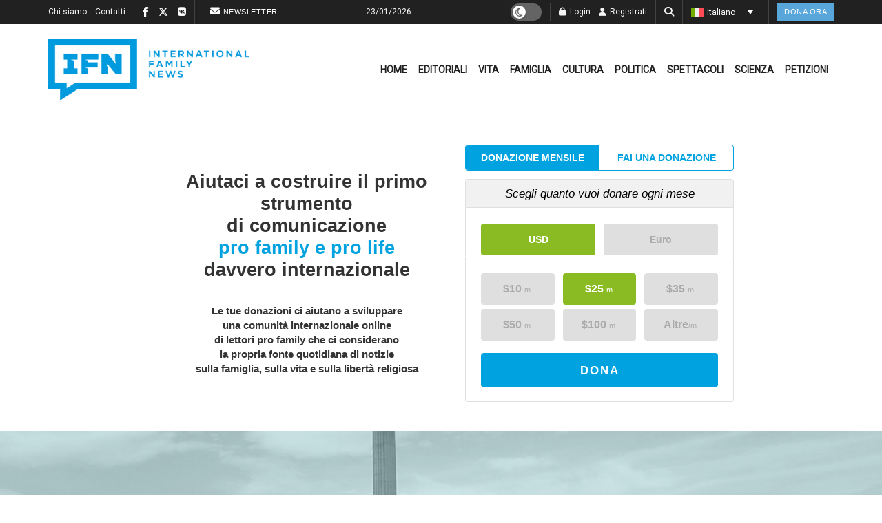

--- FILE ---
content_type: text/html; charset=utf-8
request_url: https://www.google.com/recaptcha/api2/anchor?ar=1&k=6Lf9Bs8UAAAAABJ0_byP0nfO_wZbPlXsTb7qXDB0&co=aHR0cHM6Ly9pZmFtbmV3cy5jb206NDQz&hl=en&v=PoyoqOPhxBO7pBk68S4YbpHZ&size=invisible&anchor-ms=20000&execute-ms=30000&cb=pba3ehviswjd
body_size: 48707
content:
<!DOCTYPE HTML><html dir="ltr" lang="en"><head><meta http-equiv="Content-Type" content="text/html; charset=UTF-8">
<meta http-equiv="X-UA-Compatible" content="IE=edge">
<title>reCAPTCHA</title>
<style type="text/css">
/* cyrillic-ext */
@font-face {
  font-family: 'Roboto';
  font-style: normal;
  font-weight: 400;
  font-stretch: 100%;
  src: url(//fonts.gstatic.com/s/roboto/v48/KFO7CnqEu92Fr1ME7kSn66aGLdTylUAMa3GUBHMdazTgWw.woff2) format('woff2');
  unicode-range: U+0460-052F, U+1C80-1C8A, U+20B4, U+2DE0-2DFF, U+A640-A69F, U+FE2E-FE2F;
}
/* cyrillic */
@font-face {
  font-family: 'Roboto';
  font-style: normal;
  font-weight: 400;
  font-stretch: 100%;
  src: url(//fonts.gstatic.com/s/roboto/v48/KFO7CnqEu92Fr1ME7kSn66aGLdTylUAMa3iUBHMdazTgWw.woff2) format('woff2');
  unicode-range: U+0301, U+0400-045F, U+0490-0491, U+04B0-04B1, U+2116;
}
/* greek-ext */
@font-face {
  font-family: 'Roboto';
  font-style: normal;
  font-weight: 400;
  font-stretch: 100%;
  src: url(//fonts.gstatic.com/s/roboto/v48/KFO7CnqEu92Fr1ME7kSn66aGLdTylUAMa3CUBHMdazTgWw.woff2) format('woff2');
  unicode-range: U+1F00-1FFF;
}
/* greek */
@font-face {
  font-family: 'Roboto';
  font-style: normal;
  font-weight: 400;
  font-stretch: 100%;
  src: url(//fonts.gstatic.com/s/roboto/v48/KFO7CnqEu92Fr1ME7kSn66aGLdTylUAMa3-UBHMdazTgWw.woff2) format('woff2');
  unicode-range: U+0370-0377, U+037A-037F, U+0384-038A, U+038C, U+038E-03A1, U+03A3-03FF;
}
/* math */
@font-face {
  font-family: 'Roboto';
  font-style: normal;
  font-weight: 400;
  font-stretch: 100%;
  src: url(//fonts.gstatic.com/s/roboto/v48/KFO7CnqEu92Fr1ME7kSn66aGLdTylUAMawCUBHMdazTgWw.woff2) format('woff2');
  unicode-range: U+0302-0303, U+0305, U+0307-0308, U+0310, U+0312, U+0315, U+031A, U+0326-0327, U+032C, U+032F-0330, U+0332-0333, U+0338, U+033A, U+0346, U+034D, U+0391-03A1, U+03A3-03A9, U+03B1-03C9, U+03D1, U+03D5-03D6, U+03F0-03F1, U+03F4-03F5, U+2016-2017, U+2034-2038, U+203C, U+2040, U+2043, U+2047, U+2050, U+2057, U+205F, U+2070-2071, U+2074-208E, U+2090-209C, U+20D0-20DC, U+20E1, U+20E5-20EF, U+2100-2112, U+2114-2115, U+2117-2121, U+2123-214F, U+2190, U+2192, U+2194-21AE, U+21B0-21E5, U+21F1-21F2, U+21F4-2211, U+2213-2214, U+2216-22FF, U+2308-230B, U+2310, U+2319, U+231C-2321, U+2336-237A, U+237C, U+2395, U+239B-23B7, U+23D0, U+23DC-23E1, U+2474-2475, U+25AF, U+25B3, U+25B7, U+25BD, U+25C1, U+25CA, U+25CC, U+25FB, U+266D-266F, U+27C0-27FF, U+2900-2AFF, U+2B0E-2B11, U+2B30-2B4C, U+2BFE, U+3030, U+FF5B, U+FF5D, U+1D400-1D7FF, U+1EE00-1EEFF;
}
/* symbols */
@font-face {
  font-family: 'Roboto';
  font-style: normal;
  font-weight: 400;
  font-stretch: 100%;
  src: url(//fonts.gstatic.com/s/roboto/v48/KFO7CnqEu92Fr1ME7kSn66aGLdTylUAMaxKUBHMdazTgWw.woff2) format('woff2');
  unicode-range: U+0001-000C, U+000E-001F, U+007F-009F, U+20DD-20E0, U+20E2-20E4, U+2150-218F, U+2190, U+2192, U+2194-2199, U+21AF, U+21E6-21F0, U+21F3, U+2218-2219, U+2299, U+22C4-22C6, U+2300-243F, U+2440-244A, U+2460-24FF, U+25A0-27BF, U+2800-28FF, U+2921-2922, U+2981, U+29BF, U+29EB, U+2B00-2BFF, U+4DC0-4DFF, U+FFF9-FFFB, U+10140-1018E, U+10190-1019C, U+101A0, U+101D0-101FD, U+102E0-102FB, U+10E60-10E7E, U+1D2C0-1D2D3, U+1D2E0-1D37F, U+1F000-1F0FF, U+1F100-1F1AD, U+1F1E6-1F1FF, U+1F30D-1F30F, U+1F315, U+1F31C, U+1F31E, U+1F320-1F32C, U+1F336, U+1F378, U+1F37D, U+1F382, U+1F393-1F39F, U+1F3A7-1F3A8, U+1F3AC-1F3AF, U+1F3C2, U+1F3C4-1F3C6, U+1F3CA-1F3CE, U+1F3D4-1F3E0, U+1F3ED, U+1F3F1-1F3F3, U+1F3F5-1F3F7, U+1F408, U+1F415, U+1F41F, U+1F426, U+1F43F, U+1F441-1F442, U+1F444, U+1F446-1F449, U+1F44C-1F44E, U+1F453, U+1F46A, U+1F47D, U+1F4A3, U+1F4B0, U+1F4B3, U+1F4B9, U+1F4BB, U+1F4BF, U+1F4C8-1F4CB, U+1F4D6, U+1F4DA, U+1F4DF, U+1F4E3-1F4E6, U+1F4EA-1F4ED, U+1F4F7, U+1F4F9-1F4FB, U+1F4FD-1F4FE, U+1F503, U+1F507-1F50B, U+1F50D, U+1F512-1F513, U+1F53E-1F54A, U+1F54F-1F5FA, U+1F610, U+1F650-1F67F, U+1F687, U+1F68D, U+1F691, U+1F694, U+1F698, U+1F6AD, U+1F6B2, U+1F6B9-1F6BA, U+1F6BC, U+1F6C6-1F6CF, U+1F6D3-1F6D7, U+1F6E0-1F6EA, U+1F6F0-1F6F3, U+1F6F7-1F6FC, U+1F700-1F7FF, U+1F800-1F80B, U+1F810-1F847, U+1F850-1F859, U+1F860-1F887, U+1F890-1F8AD, U+1F8B0-1F8BB, U+1F8C0-1F8C1, U+1F900-1F90B, U+1F93B, U+1F946, U+1F984, U+1F996, U+1F9E9, U+1FA00-1FA6F, U+1FA70-1FA7C, U+1FA80-1FA89, U+1FA8F-1FAC6, U+1FACE-1FADC, U+1FADF-1FAE9, U+1FAF0-1FAF8, U+1FB00-1FBFF;
}
/* vietnamese */
@font-face {
  font-family: 'Roboto';
  font-style: normal;
  font-weight: 400;
  font-stretch: 100%;
  src: url(//fonts.gstatic.com/s/roboto/v48/KFO7CnqEu92Fr1ME7kSn66aGLdTylUAMa3OUBHMdazTgWw.woff2) format('woff2');
  unicode-range: U+0102-0103, U+0110-0111, U+0128-0129, U+0168-0169, U+01A0-01A1, U+01AF-01B0, U+0300-0301, U+0303-0304, U+0308-0309, U+0323, U+0329, U+1EA0-1EF9, U+20AB;
}
/* latin-ext */
@font-face {
  font-family: 'Roboto';
  font-style: normal;
  font-weight: 400;
  font-stretch: 100%;
  src: url(//fonts.gstatic.com/s/roboto/v48/KFO7CnqEu92Fr1ME7kSn66aGLdTylUAMa3KUBHMdazTgWw.woff2) format('woff2');
  unicode-range: U+0100-02BA, U+02BD-02C5, U+02C7-02CC, U+02CE-02D7, U+02DD-02FF, U+0304, U+0308, U+0329, U+1D00-1DBF, U+1E00-1E9F, U+1EF2-1EFF, U+2020, U+20A0-20AB, U+20AD-20C0, U+2113, U+2C60-2C7F, U+A720-A7FF;
}
/* latin */
@font-face {
  font-family: 'Roboto';
  font-style: normal;
  font-weight: 400;
  font-stretch: 100%;
  src: url(//fonts.gstatic.com/s/roboto/v48/KFO7CnqEu92Fr1ME7kSn66aGLdTylUAMa3yUBHMdazQ.woff2) format('woff2');
  unicode-range: U+0000-00FF, U+0131, U+0152-0153, U+02BB-02BC, U+02C6, U+02DA, U+02DC, U+0304, U+0308, U+0329, U+2000-206F, U+20AC, U+2122, U+2191, U+2193, U+2212, U+2215, U+FEFF, U+FFFD;
}
/* cyrillic-ext */
@font-face {
  font-family: 'Roboto';
  font-style: normal;
  font-weight: 500;
  font-stretch: 100%;
  src: url(//fonts.gstatic.com/s/roboto/v48/KFO7CnqEu92Fr1ME7kSn66aGLdTylUAMa3GUBHMdazTgWw.woff2) format('woff2');
  unicode-range: U+0460-052F, U+1C80-1C8A, U+20B4, U+2DE0-2DFF, U+A640-A69F, U+FE2E-FE2F;
}
/* cyrillic */
@font-face {
  font-family: 'Roboto';
  font-style: normal;
  font-weight: 500;
  font-stretch: 100%;
  src: url(//fonts.gstatic.com/s/roboto/v48/KFO7CnqEu92Fr1ME7kSn66aGLdTylUAMa3iUBHMdazTgWw.woff2) format('woff2');
  unicode-range: U+0301, U+0400-045F, U+0490-0491, U+04B0-04B1, U+2116;
}
/* greek-ext */
@font-face {
  font-family: 'Roboto';
  font-style: normal;
  font-weight: 500;
  font-stretch: 100%;
  src: url(//fonts.gstatic.com/s/roboto/v48/KFO7CnqEu92Fr1ME7kSn66aGLdTylUAMa3CUBHMdazTgWw.woff2) format('woff2');
  unicode-range: U+1F00-1FFF;
}
/* greek */
@font-face {
  font-family: 'Roboto';
  font-style: normal;
  font-weight: 500;
  font-stretch: 100%;
  src: url(//fonts.gstatic.com/s/roboto/v48/KFO7CnqEu92Fr1ME7kSn66aGLdTylUAMa3-UBHMdazTgWw.woff2) format('woff2');
  unicode-range: U+0370-0377, U+037A-037F, U+0384-038A, U+038C, U+038E-03A1, U+03A3-03FF;
}
/* math */
@font-face {
  font-family: 'Roboto';
  font-style: normal;
  font-weight: 500;
  font-stretch: 100%;
  src: url(//fonts.gstatic.com/s/roboto/v48/KFO7CnqEu92Fr1ME7kSn66aGLdTylUAMawCUBHMdazTgWw.woff2) format('woff2');
  unicode-range: U+0302-0303, U+0305, U+0307-0308, U+0310, U+0312, U+0315, U+031A, U+0326-0327, U+032C, U+032F-0330, U+0332-0333, U+0338, U+033A, U+0346, U+034D, U+0391-03A1, U+03A3-03A9, U+03B1-03C9, U+03D1, U+03D5-03D6, U+03F0-03F1, U+03F4-03F5, U+2016-2017, U+2034-2038, U+203C, U+2040, U+2043, U+2047, U+2050, U+2057, U+205F, U+2070-2071, U+2074-208E, U+2090-209C, U+20D0-20DC, U+20E1, U+20E5-20EF, U+2100-2112, U+2114-2115, U+2117-2121, U+2123-214F, U+2190, U+2192, U+2194-21AE, U+21B0-21E5, U+21F1-21F2, U+21F4-2211, U+2213-2214, U+2216-22FF, U+2308-230B, U+2310, U+2319, U+231C-2321, U+2336-237A, U+237C, U+2395, U+239B-23B7, U+23D0, U+23DC-23E1, U+2474-2475, U+25AF, U+25B3, U+25B7, U+25BD, U+25C1, U+25CA, U+25CC, U+25FB, U+266D-266F, U+27C0-27FF, U+2900-2AFF, U+2B0E-2B11, U+2B30-2B4C, U+2BFE, U+3030, U+FF5B, U+FF5D, U+1D400-1D7FF, U+1EE00-1EEFF;
}
/* symbols */
@font-face {
  font-family: 'Roboto';
  font-style: normal;
  font-weight: 500;
  font-stretch: 100%;
  src: url(//fonts.gstatic.com/s/roboto/v48/KFO7CnqEu92Fr1ME7kSn66aGLdTylUAMaxKUBHMdazTgWw.woff2) format('woff2');
  unicode-range: U+0001-000C, U+000E-001F, U+007F-009F, U+20DD-20E0, U+20E2-20E4, U+2150-218F, U+2190, U+2192, U+2194-2199, U+21AF, U+21E6-21F0, U+21F3, U+2218-2219, U+2299, U+22C4-22C6, U+2300-243F, U+2440-244A, U+2460-24FF, U+25A0-27BF, U+2800-28FF, U+2921-2922, U+2981, U+29BF, U+29EB, U+2B00-2BFF, U+4DC0-4DFF, U+FFF9-FFFB, U+10140-1018E, U+10190-1019C, U+101A0, U+101D0-101FD, U+102E0-102FB, U+10E60-10E7E, U+1D2C0-1D2D3, U+1D2E0-1D37F, U+1F000-1F0FF, U+1F100-1F1AD, U+1F1E6-1F1FF, U+1F30D-1F30F, U+1F315, U+1F31C, U+1F31E, U+1F320-1F32C, U+1F336, U+1F378, U+1F37D, U+1F382, U+1F393-1F39F, U+1F3A7-1F3A8, U+1F3AC-1F3AF, U+1F3C2, U+1F3C4-1F3C6, U+1F3CA-1F3CE, U+1F3D4-1F3E0, U+1F3ED, U+1F3F1-1F3F3, U+1F3F5-1F3F7, U+1F408, U+1F415, U+1F41F, U+1F426, U+1F43F, U+1F441-1F442, U+1F444, U+1F446-1F449, U+1F44C-1F44E, U+1F453, U+1F46A, U+1F47D, U+1F4A3, U+1F4B0, U+1F4B3, U+1F4B9, U+1F4BB, U+1F4BF, U+1F4C8-1F4CB, U+1F4D6, U+1F4DA, U+1F4DF, U+1F4E3-1F4E6, U+1F4EA-1F4ED, U+1F4F7, U+1F4F9-1F4FB, U+1F4FD-1F4FE, U+1F503, U+1F507-1F50B, U+1F50D, U+1F512-1F513, U+1F53E-1F54A, U+1F54F-1F5FA, U+1F610, U+1F650-1F67F, U+1F687, U+1F68D, U+1F691, U+1F694, U+1F698, U+1F6AD, U+1F6B2, U+1F6B9-1F6BA, U+1F6BC, U+1F6C6-1F6CF, U+1F6D3-1F6D7, U+1F6E0-1F6EA, U+1F6F0-1F6F3, U+1F6F7-1F6FC, U+1F700-1F7FF, U+1F800-1F80B, U+1F810-1F847, U+1F850-1F859, U+1F860-1F887, U+1F890-1F8AD, U+1F8B0-1F8BB, U+1F8C0-1F8C1, U+1F900-1F90B, U+1F93B, U+1F946, U+1F984, U+1F996, U+1F9E9, U+1FA00-1FA6F, U+1FA70-1FA7C, U+1FA80-1FA89, U+1FA8F-1FAC6, U+1FACE-1FADC, U+1FADF-1FAE9, U+1FAF0-1FAF8, U+1FB00-1FBFF;
}
/* vietnamese */
@font-face {
  font-family: 'Roboto';
  font-style: normal;
  font-weight: 500;
  font-stretch: 100%;
  src: url(//fonts.gstatic.com/s/roboto/v48/KFO7CnqEu92Fr1ME7kSn66aGLdTylUAMa3OUBHMdazTgWw.woff2) format('woff2');
  unicode-range: U+0102-0103, U+0110-0111, U+0128-0129, U+0168-0169, U+01A0-01A1, U+01AF-01B0, U+0300-0301, U+0303-0304, U+0308-0309, U+0323, U+0329, U+1EA0-1EF9, U+20AB;
}
/* latin-ext */
@font-face {
  font-family: 'Roboto';
  font-style: normal;
  font-weight: 500;
  font-stretch: 100%;
  src: url(//fonts.gstatic.com/s/roboto/v48/KFO7CnqEu92Fr1ME7kSn66aGLdTylUAMa3KUBHMdazTgWw.woff2) format('woff2');
  unicode-range: U+0100-02BA, U+02BD-02C5, U+02C7-02CC, U+02CE-02D7, U+02DD-02FF, U+0304, U+0308, U+0329, U+1D00-1DBF, U+1E00-1E9F, U+1EF2-1EFF, U+2020, U+20A0-20AB, U+20AD-20C0, U+2113, U+2C60-2C7F, U+A720-A7FF;
}
/* latin */
@font-face {
  font-family: 'Roboto';
  font-style: normal;
  font-weight: 500;
  font-stretch: 100%;
  src: url(//fonts.gstatic.com/s/roboto/v48/KFO7CnqEu92Fr1ME7kSn66aGLdTylUAMa3yUBHMdazQ.woff2) format('woff2');
  unicode-range: U+0000-00FF, U+0131, U+0152-0153, U+02BB-02BC, U+02C6, U+02DA, U+02DC, U+0304, U+0308, U+0329, U+2000-206F, U+20AC, U+2122, U+2191, U+2193, U+2212, U+2215, U+FEFF, U+FFFD;
}
/* cyrillic-ext */
@font-face {
  font-family: 'Roboto';
  font-style: normal;
  font-weight: 900;
  font-stretch: 100%;
  src: url(//fonts.gstatic.com/s/roboto/v48/KFO7CnqEu92Fr1ME7kSn66aGLdTylUAMa3GUBHMdazTgWw.woff2) format('woff2');
  unicode-range: U+0460-052F, U+1C80-1C8A, U+20B4, U+2DE0-2DFF, U+A640-A69F, U+FE2E-FE2F;
}
/* cyrillic */
@font-face {
  font-family: 'Roboto';
  font-style: normal;
  font-weight: 900;
  font-stretch: 100%;
  src: url(//fonts.gstatic.com/s/roboto/v48/KFO7CnqEu92Fr1ME7kSn66aGLdTylUAMa3iUBHMdazTgWw.woff2) format('woff2');
  unicode-range: U+0301, U+0400-045F, U+0490-0491, U+04B0-04B1, U+2116;
}
/* greek-ext */
@font-face {
  font-family: 'Roboto';
  font-style: normal;
  font-weight: 900;
  font-stretch: 100%;
  src: url(//fonts.gstatic.com/s/roboto/v48/KFO7CnqEu92Fr1ME7kSn66aGLdTylUAMa3CUBHMdazTgWw.woff2) format('woff2');
  unicode-range: U+1F00-1FFF;
}
/* greek */
@font-face {
  font-family: 'Roboto';
  font-style: normal;
  font-weight: 900;
  font-stretch: 100%;
  src: url(//fonts.gstatic.com/s/roboto/v48/KFO7CnqEu92Fr1ME7kSn66aGLdTylUAMa3-UBHMdazTgWw.woff2) format('woff2');
  unicode-range: U+0370-0377, U+037A-037F, U+0384-038A, U+038C, U+038E-03A1, U+03A3-03FF;
}
/* math */
@font-face {
  font-family: 'Roboto';
  font-style: normal;
  font-weight: 900;
  font-stretch: 100%;
  src: url(//fonts.gstatic.com/s/roboto/v48/KFO7CnqEu92Fr1ME7kSn66aGLdTylUAMawCUBHMdazTgWw.woff2) format('woff2');
  unicode-range: U+0302-0303, U+0305, U+0307-0308, U+0310, U+0312, U+0315, U+031A, U+0326-0327, U+032C, U+032F-0330, U+0332-0333, U+0338, U+033A, U+0346, U+034D, U+0391-03A1, U+03A3-03A9, U+03B1-03C9, U+03D1, U+03D5-03D6, U+03F0-03F1, U+03F4-03F5, U+2016-2017, U+2034-2038, U+203C, U+2040, U+2043, U+2047, U+2050, U+2057, U+205F, U+2070-2071, U+2074-208E, U+2090-209C, U+20D0-20DC, U+20E1, U+20E5-20EF, U+2100-2112, U+2114-2115, U+2117-2121, U+2123-214F, U+2190, U+2192, U+2194-21AE, U+21B0-21E5, U+21F1-21F2, U+21F4-2211, U+2213-2214, U+2216-22FF, U+2308-230B, U+2310, U+2319, U+231C-2321, U+2336-237A, U+237C, U+2395, U+239B-23B7, U+23D0, U+23DC-23E1, U+2474-2475, U+25AF, U+25B3, U+25B7, U+25BD, U+25C1, U+25CA, U+25CC, U+25FB, U+266D-266F, U+27C0-27FF, U+2900-2AFF, U+2B0E-2B11, U+2B30-2B4C, U+2BFE, U+3030, U+FF5B, U+FF5D, U+1D400-1D7FF, U+1EE00-1EEFF;
}
/* symbols */
@font-face {
  font-family: 'Roboto';
  font-style: normal;
  font-weight: 900;
  font-stretch: 100%;
  src: url(//fonts.gstatic.com/s/roboto/v48/KFO7CnqEu92Fr1ME7kSn66aGLdTylUAMaxKUBHMdazTgWw.woff2) format('woff2');
  unicode-range: U+0001-000C, U+000E-001F, U+007F-009F, U+20DD-20E0, U+20E2-20E4, U+2150-218F, U+2190, U+2192, U+2194-2199, U+21AF, U+21E6-21F0, U+21F3, U+2218-2219, U+2299, U+22C4-22C6, U+2300-243F, U+2440-244A, U+2460-24FF, U+25A0-27BF, U+2800-28FF, U+2921-2922, U+2981, U+29BF, U+29EB, U+2B00-2BFF, U+4DC0-4DFF, U+FFF9-FFFB, U+10140-1018E, U+10190-1019C, U+101A0, U+101D0-101FD, U+102E0-102FB, U+10E60-10E7E, U+1D2C0-1D2D3, U+1D2E0-1D37F, U+1F000-1F0FF, U+1F100-1F1AD, U+1F1E6-1F1FF, U+1F30D-1F30F, U+1F315, U+1F31C, U+1F31E, U+1F320-1F32C, U+1F336, U+1F378, U+1F37D, U+1F382, U+1F393-1F39F, U+1F3A7-1F3A8, U+1F3AC-1F3AF, U+1F3C2, U+1F3C4-1F3C6, U+1F3CA-1F3CE, U+1F3D4-1F3E0, U+1F3ED, U+1F3F1-1F3F3, U+1F3F5-1F3F7, U+1F408, U+1F415, U+1F41F, U+1F426, U+1F43F, U+1F441-1F442, U+1F444, U+1F446-1F449, U+1F44C-1F44E, U+1F453, U+1F46A, U+1F47D, U+1F4A3, U+1F4B0, U+1F4B3, U+1F4B9, U+1F4BB, U+1F4BF, U+1F4C8-1F4CB, U+1F4D6, U+1F4DA, U+1F4DF, U+1F4E3-1F4E6, U+1F4EA-1F4ED, U+1F4F7, U+1F4F9-1F4FB, U+1F4FD-1F4FE, U+1F503, U+1F507-1F50B, U+1F50D, U+1F512-1F513, U+1F53E-1F54A, U+1F54F-1F5FA, U+1F610, U+1F650-1F67F, U+1F687, U+1F68D, U+1F691, U+1F694, U+1F698, U+1F6AD, U+1F6B2, U+1F6B9-1F6BA, U+1F6BC, U+1F6C6-1F6CF, U+1F6D3-1F6D7, U+1F6E0-1F6EA, U+1F6F0-1F6F3, U+1F6F7-1F6FC, U+1F700-1F7FF, U+1F800-1F80B, U+1F810-1F847, U+1F850-1F859, U+1F860-1F887, U+1F890-1F8AD, U+1F8B0-1F8BB, U+1F8C0-1F8C1, U+1F900-1F90B, U+1F93B, U+1F946, U+1F984, U+1F996, U+1F9E9, U+1FA00-1FA6F, U+1FA70-1FA7C, U+1FA80-1FA89, U+1FA8F-1FAC6, U+1FACE-1FADC, U+1FADF-1FAE9, U+1FAF0-1FAF8, U+1FB00-1FBFF;
}
/* vietnamese */
@font-face {
  font-family: 'Roboto';
  font-style: normal;
  font-weight: 900;
  font-stretch: 100%;
  src: url(//fonts.gstatic.com/s/roboto/v48/KFO7CnqEu92Fr1ME7kSn66aGLdTylUAMa3OUBHMdazTgWw.woff2) format('woff2');
  unicode-range: U+0102-0103, U+0110-0111, U+0128-0129, U+0168-0169, U+01A0-01A1, U+01AF-01B0, U+0300-0301, U+0303-0304, U+0308-0309, U+0323, U+0329, U+1EA0-1EF9, U+20AB;
}
/* latin-ext */
@font-face {
  font-family: 'Roboto';
  font-style: normal;
  font-weight: 900;
  font-stretch: 100%;
  src: url(//fonts.gstatic.com/s/roboto/v48/KFO7CnqEu92Fr1ME7kSn66aGLdTylUAMa3KUBHMdazTgWw.woff2) format('woff2');
  unicode-range: U+0100-02BA, U+02BD-02C5, U+02C7-02CC, U+02CE-02D7, U+02DD-02FF, U+0304, U+0308, U+0329, U+1D00-1DBF, U+1E00-1E9F, U+1EF2-1EFF, U+2020, U+20A0-20AB, U+20AD-20C0, U+2113, U+2C60-2C7F, U+A720-A7FF;
}
/* latin */
@font-face {
  font-family: 'Roboto';
  font-style: normal;
  font-weight: 900;
  font-stretch: 100%;
  src: url(//fonts.gstatic.com/s/roboto/v48/KFO7CnqEu92Fr1ME7kSn66aGLdTylUAMa3yUBHMdazQ.woff2) format('woff2');
  unicode-range: U+0000-00FF, U+0131, U+0152-0153, U+02BB-02BC, U+02C6, U+02DA, U+02DC, U+0304, U+0308, U+0329, U+2000-206F, U+20AC, U+2122, U+2191, U+2193, U+2212, U+2215, U+FEFF, U+FFFD;
}

</style>
<link rel="stylesheet" type="text/css" href="https://www.gstatic.com/recaptcha/releases/PoyoqOPhxBO7pBk68S4YbpHZ/styles__ltr.css">
<script nonce="Rs3_qrrbdlk3qvxONGq4-A" type="text/javascript">window['__recaptcha_api'] = 'https://www.google.com/recaptcha/api2/';</script>
<script type="text/javascript" src="https://www.gstatic.com/recaptcha/releases/PoyoqOPhxBO7pBk68S4YbpHZ/recaptcha__en.js" nonce="Rs3_qrrbdlk3qvxONGq4-A">
      
    </script></head>
<body><div id="rc-anchor-alert" class="rc-anchor-alert"></div>
<input type="hidden" id="recaptcha-token" value="[base64]">
<script type="text/javascript" nonce="Rs3_qrrbdlk3qvxONGq4-A">
      recaptcha.anchor.Main.init("[\x22ainput\x22,[\x22bgdata\x22,\x22\x22,\[base64]/[base64]/[base64]/bmV3IHJbeF0oY1swXSk6RT09Mj9uZXcgclt4XShjWzBdLGNbMV0pOkU9PTM/bmV3IHJbeF0oY1swXSxjWzFdLGNbMl0pOkU9PTQ/[base64]/[base64]/[base64]/[base64]/[base64]/[base64]/[base64]/[base64]\x22,\[base64]\\u003d\x22,\x22AcOiJzAcCGUnXcOvOQYXagPDtnlBw5lUWz1fTcO/aX3Cs19Nw6B7w7JPaHpWw4DCgMKgUH5owplvw69xw4LDnznDvVvDkMKSZgrCll/[base64]/CngjCm3RgZgQ4w7fCgSYTwrrCj8O/worDj3U+wq8+FRXCgx9CwqfDucOTBDHCn8OQSBPCjzrCmMOow7TCssKuwrLDscOmRnDCiMKXLDUkB8KwwrTDlzUCXXoHecKVD8KLfGHChl/CksOPcxzCoMKzPcOye8KWwrJRBsOlaMOOLyF6JsK8wrBEdWDDocOydsOEC8O1d2nDh8OYw6TCv8OAPHPDuzNDw7Qpw7PDkcKKw5JPwqhCw4nCk8Okwoc7w7ovw7EFw7LCi8K5woXDnQLChcODPzPDg1rCoBTDnzXCjsOOHMOOAcOCw6nCpMKAbzbCrsO4w7AGbn/[base64]/CqcK7w5xHwrsHKcKVB3fChcKBw5/Cp8OKwpQFOsKRSSnCnsKWwrPDuXhNP8KAIg/DhmbCtcOLNnsww6VQDcO7wqnChmN7AmB1wp3Cm1PCiMKiw73CghTCoMOvKzPDgFQdw4lxw5rCrmTCs8O1wpPCgMK/RmAHIcOOan0Iw5zDu8ObbQgow6I4w7bDs8OFVXMdKcOjwpcjecKkECkTw7LDvcOfw4FjasObT8K0wo4Sw4MlTsOyw7kBw4XDicOeRGPCvsKPw69Iwqs4w6rCjsKwDmEbI8OvKMKBKF/DmSrDrMK8wo8qwq9qwpTDmWw/MEPCmcKcwpLDjsKgw4nChAwJMFgrw5ovw4nCk2BQKW7CslzCucOqw7LDpgbCqMO2JUvCusKYaBbDpMOSw48iVsOxwqrCpRzDucOSYsK4TMOhwq3DuVfCv8KnaMOow5/DhSJAw4h7XMO8wonDolwGwqwSwo7CuGjDlj4Ewp3CgEPDjgAxJsK0PUvDo3pPDcKxJyQTLsK4OsKmQzLCiSDDp8O7GGNAwrN/w6MvL8KKw5/CnMKdZFTCpsOuw4cvw5sQwoZddS3Cu8O8w7oSwqrCtxPCkQvCicOHI8KKZAtZdSp7w5HDuzcfw6fDvsK8wp/DtDEbH3/Ci8OPM8KWwpRrc18qfsKQH8OLJQlFQlPCosOhMWhIwrpwwocSBcKhw7nDnMOaOsOow68NUMKUworCmUbCrzhtGVZVNcOUw5gXw4YoPw4jw7nDjxTCm8OkAcKcaTnCmsOlw5kEw6RMSMKVFy/DklTCnMKfwrxOZcO/[base64]/ClMOpEDbCm8KQZ11uwqbCmsKEwrg4wobCnD3CpMO1wrxAwqXCu8O/AsK3wpVic0AmVi7DgMOwRsKuwp7CkGbDm8KNwqLCv8Kbwr3DijQBBT/CkgPCgXMcHQFlwqwhdMKSEnF6w5PCpxvDiHPCnMK1KMKKwqAYfcOiwo3CskzDuCgMw5zDvMK4Zl8gwr7Cim1GV8KkLHbDqcOEEcOlwq08wqMLwqwIw4bDhRzCjcKXw78Ow6jCo8KKw49sQz/CsDbCg8Osw7tzw5vCjkvCucO3wqzClSx/[base64]/[base64]/w5Yuw4vCrisOQhPCrxLCh8KmX3gCw5ZXwoRtKcKpARZ4w7nDs8Kmw6EUw7vDtH7DrMOLGRUhXTU7w6wRZMKYw5/DkgsZw7/DuzIKczbDncO6w4jDvMOxwoUIwqjDgTZawpXCo8OFM8KmwqYSwrjDoiLDpcOSAngyPcKLw4QGFnYcw4wbamc2K8OKC8OBw7TDhMOLKhA2PDAsGcKRw4Biwp9oNSnCvy0uw4vDlSoNw4Izw5jChAY0cnjCnMKBw7oZOcOYwqbCjm/[base64]/DrzrCn8OaJsO9esKqwqwGwoAzM8KjwpQyZcK4wocow4DDsSTDvWooYRXDuAI6B8KHw6HDh8OtR2fCsnNEwqkXw4gawrXCly0oXC3DssONw4gtwrbDucKzw7t5UVxLwozDosKpwr/Dh8Kbwp49bcKlw7XDq8KBY8O/I8OAOBd7fsOeworCpFgFwrfDklc2wpxcw5fCsAlOVsOaAsKIacKUb8O3woVYOsO2CHLCrMOuP8Ogw6cXTh7DpsKwwrTCvzzCsGxXbX10RHoiwqjCvEbCqD7Dp8KgFkvDsyHDmz7ChVfCp8KNwqJJw68/d1wgwo3Dg3EJw4TDssKFwp3Dm0Eyw5/DtHAoR1hMw7thRMKowpPCk1vDnEbDvsOnw64mwq4qQ8OBw43CqSYSw4BnPX0+wrJeESwyTxF+wok1VMK0QcKvP1kzRcKVUDjCn0PCrgjDhcKSwqDCocK8wq9zwpoqZ8ODUcOxBBoMwrJpwo9cAjvDqsODDFZuwpzDiW/[base64]/w5LDvHx5wrEOE8K8G3bCt3bDpgvCl8KEG8OSwpMaCMOdCsOIXcOrC8KYHX/CmjQCUMOlScO+dlUpwpDDr8OLwo8RGMOqYVbDgcO/wrvCg10DcsOZwo1Mwp5/w6rDqWJDCMK3wokzQ8OswrRYcAV2wq7DncKIN8OIwpXDrcKVD8K2NjjDrsOJwpJPwrrDvMKFwo/DqsK3a8KRDlQvw7FKb8KeUMKKMAs4wodzIgLDtRQbNE0Ww5jCisK8wplwwrTDisKhdxTCszrCj8KIC8OWw4rCr0TCssOIOMOmM8OQYVJ0w7MgW8K1DcORKsKow4nDpizDh8Kuw4grA8OOEGrDh290wrA4TsOAEyhCa8ORw7ZWU0TCl03DlnzDtT/CoEJ7woMpw6zDgCHCigRPwoFDw53Cuz/DpMOgWH3DmU7Cj8O7w6PDpMK2MzrDjcKBw4FywpLDucKBw6vDqRxkHDMkw7d6w6MPUlPDlysvw4LDssO3VR8vO8K1wp7ClHoywodcXMOKwpQIX2/CgnXDisOoaMKRS2AlFsONwoo2wp/DnyRwE0Y3KwxFw7PDg3s2w50zwq1jGnzDqsOfwrvChFs4fMKxOcKZwocOAn5Gwog3FcOfe8KsRVtBIDHDhsKmwqTCi8KzI8O7w6fCriA6wofDj8K/[base64]/[base64]/DucOSOMOibRjDgcKqwqp5wpHDnMO1w47Do0jCk27Dt8K2XgTCkkXCkld4wo/Cp8Oyw584wq3DjMKWFMKxwpDCjsKHwrdUf8Ksw5vDoivDm0TDqgrDmADDpsOwVsKcwo/Dp8OPwr/Cn8KBw43DsGLCvcOhC8OtXSbCucOAKcKnw6gKBkFXVsOTXcK7LiEGbEjCk8KzwqXCmMOZwrYEw6oEBArDmUTDnFPDv8OFwobDhXAqw7xvTh42w7zDjzbDsS9QBnnDvz18woTDnj3CksKTwoDDgzPCjsKyw49Iw4x3wo5pwprCjsO6w47CoGBiSS9kEiQcwoPDmMOWwq/CjMKGw77DlFjCrgw3cBgtOsKIe3rDhS8Vw5DCucKbJ8OjwqFbA8KpwpPCtMKxwqQgw5/DucODw5DDq8KgbMKMYirCp8Kzw4nCsT3CumvDh8KtwqLCpyFxwoAiw5NMwr7DkMK4bgdFZTzDi8K6KQjCpsKyw4TDqG80w7bDs1DClMKUw6zCmU3CuDA2BlYFwojDrVrCiGRHcsO+woYkOzXDtBBXbcKww4LClmV+woXCr8O6WCXCn07Dj8KNUcOSP3/DpsO5MW8wXlZeeSpHw5DCnRTCnGwAw6TCgnHCiUJzXsKUwr7DqRrDl1gSwqjDm8OSZFLCscOWdcOTK1MBNAbDjQ9CwrgvwrnDmCDDuikswo/Dn8KsZMKYHsKRw63DnMKbw4RvCMOjMMKxZlDClgPDmm08EAPCgMOvwp46U3Z+w7vDhHksWwjCu1c5GcK0XEt4w7rCkQnCmV0jw4RcwqBUOx3DtcKAIHUSEh12w6/DozphwonCi8KLYT/DvMORw4vDmxDDgXHDjMOXwp/CtcKKwpodYMObw4nCg1jDrATCm0HCin9pw5NRwrHDlTHDjjMeLcKjfMKawo1jw5JKFyLCmBdMwoF/[base64]/Cu1BFS0MhwqjDvA0ywqHDrMOow7gbw6FqAHTCrsOuV8KZw6s+DMKpw5pwQSfDuMOJU8OIa8OLRTfCs2zDmQTDgTXDocKpWcKkcsOsU1TDgWHCuwLDj8Odw4jCjMKzw4RDcsOjw4lUMDzDr0zCgD/CqFjCryloc3PDo8Onw6PDhcKrwrvCt2ItSFzDinckX8KYw5rCicKjwqTCgFrDiQojVFcUC1NmQHXCkEvCscKtw4LClMKqLsOwwqnDv8OxJGPDjkDDolzDtcOqCMOvwovDiMK8w4PCpsKVRzgJwoZ0woPDuXV7wqLCt8O/wpY7w4dgw4fCoMKNVQzDnXzDtcORwqoSw487OsKyw7XCnmfDi8O2w4bCg8OkZhLDnsOEw57Dq3TCscKidjDCrHsBw4nCvMOWwpo6QsOaw5/Cimhpw5pXw5PCm8ONQMOUBhPDksOWWn7CriQRwoTDvCkNw65Aw70vcTHDvFBBw6l4wokpw5Nfw4N5wpY6IE3CjG/Cp8KCw4bDtcOZw4IAw515wqxSwoPCuMOGBhEyw4U9wp47w7jCkz7DnMO3fMKZA1LCkzZBIcOeRHJiUcKLwqbDlx/DiCg8w7h3wovDk8KuwrsEa8K1w5Vuw5FwJ0cKw6RPAEIAw5DDjiTDn8OYNsOkBMOZL3YqQSJAwqPCscOFwrJMTcOawp9iwoU9w7XCvMKFFSloDGPCkMOAw7/ChEPDt8O1VcKyCMOcQCTCq8KpQ8O/AsKZZVjDizwJXHLCj8O0PcKaw4fDvMOnc8Oqw6Q+wrEvwpDDpl9aYV7CunTCljYWCsOia8OQScO2AsOtHcKawpF3wpvDmQ/DjcObSMO4w6HCgG/[base64]/[base64]/DpMKEwoR1w51Hwo5Ub8OKw71Lw6fCrcKCFMKNLGrCkMOtwprDo8K/NMO0XcOZw5slwoYwZH0dwrvDo8OkwpjCnRfDhsOqw7xjw6LDkW7ChCtcIMOPwovDiT5VNkDCn1kHKcK1JcKGPsKaC3bDoRNJwrbCsMOyDlHCrk0oOsOJAcKFwr0/FXrCuithwrbCjRhxwrPDriIyfcK+E8OiMDnClcONwqLDpQzDsnINDcOcwoDCgsKsECjDl8KDIMOaw40FeV/[base64]/Du10Xwp7DrVUYw5MYM8KNEcO5ZcOFGMOdJsKBeDhXw5tewrvDhi0YSyVawoLCpsK/NTVAwqjDomsCw6kkw7fClSHCnz7CqiDDqcKzSsKDw5NFwpE0w5gSPMOowoXCjEseQsOndXjDr1HDjcOgXzzDtSQFY1AyHcKINks0wowyw6HCtklUw6jDkcKTwpvCnS0jVcKuwrTDrsO7wo91wp4BNkw4RwrCiinCpCnDg1bDr8K/OcKiwrnDiwDCgH4Nw689JsKKF0nDqcKJw57CkcOSHsKRCkN7wrttw58/wqdRw4JcZcKGVAs9N21zdsOqSEHCnMKWwrdYwrnDpSJow6w4wqYrwr9/VWBvAltzDcOQfAHCkHTDpsOod19dwo7DkcOQw6EVw6/DkmVBbQUww7vCkcOCScOxKMKEwrV/FkHCjCvCtFFzwqxYOMKmw6rDkMKudsKibnbClMO1ecKXecKXCwvCr8Ksw7XCpx3CqiZpwpdoa8K0wps7wrHCncOvJD7CqsOIwqQlOjRhw6kbRh1/[base64]/DqcOCecKjQXAKw6QXwocgwpDDhcOzwpMNHX7CgMORw4N4SHcvwronKsO/[base64]/DhcOywrU7f8K0ccOHw4Fmwoxow6TDhAxZw7ANw6tqQcOOLl0zw67CnsKVMDTDrsOmw7JUw61MwoghLgDDn27Dvy7DgV4/cFg/bcOgIsKKw5lRKzHCg8OswrPCosKKTWTDnjLCucOyPMOzMhLCocKJw4cUw4USwqnDvEgnwrXCtTHCocKswqROIxd3w5YIwrnDkcOhTz/DmBHDq8Osd8KZezZMwpfDnGLCsjA/[base64]/CrigPw4pMcsKHwp98aMKISWQHw6E7wr3CqcO/[base64]/DukHDisOswoDCusOmwoHDqMKrKE5+TmEcJ2QkBWPDi8Knwr8jw7tKBsOgbcOpw5nCkcO0RcO7wq3DkiorX8KcHE/CnFA5w6HDriPCu3sZesOrwp8iw7rCulFJAx3DlMKOw7YaAsK2w4zDo8OdesONwpYjLjzCnUbCmhxBw6zCjmRNQ8KpLmPCsyNKw6VnVsK1IsK0G8KkdGAqwpMYwox/w6sLw4ZFw77DlEkJUHQ3HsK8w6p6FsOmwofCncOQCsKDw6nDh30cG8O/b8K9DGDCpAxBwqduw5zChGJtbB5pw4/[base64]/Cl1Eyw6cQwoEgw67CnsKfwrDDn8OjY8KNC8Ofw4xkwoHDtsKswqVQw5/CrDweZsKWG8OiRQ7Ct8KeP2zCiMK7w5Uhwo9/wpIsesO9LsKIwrsSw4rCjn/DpMKUwpXCi8OtODcaw7xUUsKeKsKeXcKGbMOiWg/CkjAlwpvDqcOBwojChElLQcK4dWw0WsOXw4JMwpJcE0HCiBJjw4Yow73CusKww58wIcO2w7nCl8OdIkDCr8KBw40Mw5lhw60DJMKiw4kww4ZfNl7CuFTCs8OIw718w4Rlw5rCicK/eMK2UTvCpcOvHMO5PTvCtcKmCxbDgH92WDDDsCnDnlEnYcOVCMK4wrjDt8OgSMKywqgTw44dUEk/wo8Xw7LCk8OHW8Ocw70WwqgpPMK/wrfCocOzwqsQPcKhw6BkwrnDp1nCjsOdw5vChMKtw6BuKcKlc8Ktw7XDgiHCgcOtwqcYLFYsLG3DqsK4akt0DMKKfzTCjsKrw6bCqDwLwo/CnHrCjF3CsiFnFsOUwqfCnHxTwqHCrTAfwqzCvFvDicKCDG5mwp3Ct8OYwo7DhgfCjcK8AMKUY10PNhMDTcK5wq3Ckx92SUTDrcKUw5zCscO9IcKYwqF8cSbDq8KBbQ5HwqnCmcOKw5sqw5kIw5/CoMObDEM1W8OgNMOKwoLCk8O5WsK6w48NJ8K0wr/DlAJzdsKRc8OXL8KnCsO6DXfDtsKXSnNWFSMVwr90EjBJBsKvw5FyJxAdw6Maw6PDuF/DihcLwrV0dGnCi8Kdw7FsI8OPw4RywqvCt2nClQpSGwXCoMKYHcObG0rCrwDDoCUWwqvDhVlrK8OCwpJiUhHDocO4wp3DiMKUw67CqcKpdMOfHMK1aMOncMO/wolba8KPVDIGwpLDmU/Ds8OTZ8KIw64kUsKhWsOBw5Bsw642wqvCmcKVRg7DnT/[base64]/w7EtHHgrw63Dj0N5UlrDoyxBw6XChDrCrURQw6toPsKKw6LDvULCkMKLw6AUw6/CiHZQw5NRf8OpI8K6XsKFBVHClwR0MXwAW8OGWyAYw4/[base64]/Dm8KZw7fDsMKgw7I/UcOBw7FDJsKgPHYnwozCqwAVRFMAOTzDhUvCojtqcBrDqsO0w6ZgScK0KBVCw7JsGMOCwpN6wp/CqDcHZsOdwqckWsK3wpotfU9Bw7Aaw5sSwprDhcKGw7TCjy11w4ocw5HDjQM0RsOWwoJyRMK+PVHCiBXDrUQPSsKqa0fCtjpCJsKxJcKjw4LCnRvDpl4mwoUKwot7w7Fuw5PDosKvw7nDvcKRXhvDlDgEAH4KFEEfwowfw5oKw5Niwoh1PlHDpULCtcKuwq0lw49Ew7/Cg3gWw7DCqwDDrcKEwpnCm1XDojPCo8OlHRllFcOLw4hbwovCvcOywrsvwrx0w6F2XMOzwp/DrcKRG1zCpMO0wr8Xw6rDlRYgw47DkMKmAGEheT3Cgz8JRsOxUn7DnsKIwqHCuAHCgMOYw5LCtcOpwpweSMKucsOcI8OCwqTDpmBwwoAcwo/CtGEhMMOab8KXUB3CknshGsK1wqrCm8O1PQsoAF/[base64]/CgVvDnMObwpnDqcORwql/GyzCphYJODTCqcOTOmfCgErCr8OewrbCsGUWWxZqw47DgXvCqBZqFXtAw5zDlj08SyJLLcKYKMOjWQPDtsKqfMO5w4kFZ2hEwprCmMOfZcKVXSQvOMKQw6zCjzjCu1Idwp7DocOMwqHCjsOIw4HCisKLwogMw7/[base64]/CvlVbwrnDs8O0XR8aPwRNwpBcwpLDjMOdw4/CiQ3DrcKeJcOmwpPDiHnDk23DpyZDb8KoYSzDm8KVbMOLwpN2wpfChjnCtsKvwpI7w6I5wq3DnD9cSsOhLyglw6lbw4ETw7rClCwuMMKuwqZAw67Dn8Kiw53DijYtVCjDtMK2w5h/w5/Cjzc6aMOiAMOew75Nw5RbegbDg8K6wrPDpSIYw4bCpmRsw4vDtG4+woDDqXdVw45tGm/[base64]/DucO3wpULBBUbw603IUHCsMORw4LCuEvDq8OuYMOGKcKVwpIafMOKViEzZk57TTHDmDrCiMKgZ8KUw53CscKiDRDCocKgSRLDsMKJLSYuHcKuPsO/wqHDmBHDusK+wqPDm8Onwo/CqVdPKwsGwqQmXBzDicKYw64Xw7c+w7Q0w6XDo8K5BCk/wrEsw47Dtn/Cn8ONbcOMV8OFw73DncOAdwMwwo1BGWszGcOUw5PCk1jCisKcwocNCsKjLzlkwovDlgfCuWzCsEXDkMO0w5xICMO/wqLCmMOtfcOIwoIaw6PCqmXCpcO/McKMw4ghw59jCHcAwp7CocOgYnZFwoBVw4PCiGpnw4t5DRkawq0ow6XDpcKBIngeGAbDr8Ohw6B3ZsO3w5fDpsOoCsOgWMOHB8KeBBjCv8KywrzDn8OlBC4qSAzCt0h6w5DCnQjCj8KjE8OFDcO7YBp/DMKDwoXDgMOXw65SEMO6fcKkesOlC8KAwrNYwqo3w7LCkG5RwojDlmJdw6LCtBdFw4LDjEhddXlaSMKdw5MwRcKgCcOrcsOYOcOyaEInwoZKAA/Dj8OJwpPDlGzCmXMMw6B9PcO+BsK2wrfDsXFrfcOTw5zCkAF2w7nCq8K1wrtyw6nCgcKRTBXCqcONW1cgw6vCi8K/w74iwpkOw7LDiBxZwqfDg1Few47CpsOtFcKVwoYNfsKDwq1Sw5wJw5zDtMOgw4IxKcOhw73Dg8Kvw7pYw6HCrcOFw5nDhyrCrzwUEz7Drm5zcTFxIMOGWsOiw7gawp58wobDnhUBw4UtwpHDmBDCucK5wpDDjMOFD8OCw6dQwolCP0dNAsOzw6AHw5XDhMKTwo/CoE7DnMOBCRIARMK6KDxPAFNmdgLDlhcAw6HCi04xA8KCMcKPw4bCtFvCrDYjwoY1QcOeKCx1wpAgI0HDiMKHw4J0wrx1UHbDl04iX8KJw5NiIMOFFnDCsMOiwq/DqSfDu8OswrJSw59AW8Opd8K8wpPDs8KUaBDDn8OPw7XCr8KRE3nCpwnDoHBOwq83w7DCiMOjS3LDuTXCu8OJbTDCoMO5w45EMsOHw7M9w48pMzgDW8K6BWXCpsO/[base64]/CvjdvZMK1JsKmdl3DrkDCh1UsYcORJcOIwo3CtGcrw6HCkcK0w5FxOibDsWFxLmLDlhMYwo/DvmDCmDrCsSdfwqoBwobChUtAFkgMUcKMMn0sc8OWwrMMwqEMw78HwoMdYRTDjC5aDsOqScKlw7DCmMOJw4TCjmk9bMOww791XcOSCGU0VkoIwowlwppiwpfDs8KpacOmwoLCgMOMBB4/HHjDnsOswrouw79fwpfDumbDm8KHwo94w6bDogXCksKfDAwieWbCmsOODwkRw5HCvy7CvMOPwqNPM08wwqUmK8KhZ8O9w6MRw5lkGcKgwo/[base64]/[base64]/[base64]/Cq8OsdRQIw4x+wqNWXsOnw4UMwqB3wqfCux/DncKjcMOxwoZxwq4+w73CnHQGw57DgmXCicO5wpl7QgxRwprCimtCwqQrecOvw6bDqw9Fw4jCmsKgRcKKWiTClRLDtGAqwp1awrIXM8OKZlJ/wofCl8OxwoXCsMOcwojDlsKcIMKSNsKRwpvCpsKewoPCrMK6G8ODwpc/wp9sXMO1w7DCqsOVw5fDqcOcw6vCtwQwwovCt0AQDnfConLChyk7w7nCg8KsHMKMwp7DosKhwo41VEjClz7CtcKZwoXCmB45wpMcWMOhw5nCvcO0w4HCgsK5MMO3BsKew7jDqMK3w7zCrwPDtkYAw7bDhFLCqmJWw5/CmxNcwqTDhkRpw4LCqGDDuzbDssKRCsKoGsKWQ8KMw4wWwrDDilDCl8OTw7QOw4IcJiQLwrADNXZywrlpwrtgw4kew7zCt8OoacOmwqjDm8K7LcOkPl91OMK4JBTDqDTDrznCgsKJP8OVCMOYwrkcw6zCpmzCvsO+wrXDscOKSGBgwpsRwq/CrcK4w5IBMTI7R8KtSwvCn8OYZ0vDmMKBcMK/WX3Dth0vRMK7w5rCnzDDvcOQVUk4wodEwq87wr5XJWcSw69SwpjDl3NyA8OLasK/w51aVxgZXEPChCB6wobDgmTCncKHNlrCscKJIcOEwo/DjcOhJsKPI8KJCCLCgsOTPXFPw5gPAcK4MMOAw5nDujszaErDixA0w5dTwpMebD07BsOAZsKEwpsew5MOw5MeUcKGwrR/[base64]/Di8Krw4/CtsK0wogNw4HCkjAOw6HCtMKyJMK2w6BgSsKYGznCnSPCpsKuw7DDv0t9bcKow4IUTy03WkTDgcOCb17ChsKdwotswpwmfnXCkwA7woTCqsKNw47CscO6w6x/CyYAIGF4XD7CiMKrQHwmwo/ClTnCvjwjwolKw6IhwqfDuMKtwq8hw7/DhMK7wqbDp03Dkh/DoGtqwoNvLk3CgcOOw5PCtcKpw4XCi8OMSsKta8KDw5DCv0bCn8KowpxOwofCp3lXw5bDl8KyBCM5wqLCu3LDsg/CgMKjw7/ComAew7tewqHCmMOIJcKWWsOeeX9nLiMDecKjwpMGwqtbZU0HY8OEMCM/IgbCvDJ8SsObFxMjNcKjL3fChHfChHsZw7Fvw4jDk8O4w7ddw6HDtjwMDSRDwp/DvcOawrfCuhLDlT3Cj8OowqFIwrnCnF11w7vDv0XDtcO5w6zDl3RfwoInwqwkw73DolzCqXHDq0rCt8K6Nx/CtMO9wqnDuwYhwpIzfMKZwrx9fMKXVsO8wr7ChsOOEXLDscOAw6oRw7Zaw4TDlA8cVlHDjMOxw4/[base64]/YsK8wrXDhVLDgMKOwrXDlUhjw6fChcKrJ8OJPcOJRV9RLsKscR8pLjjCk0Bfw4lYCyl+BcOWw6LDnVHDmkbDjMOFB8KVQ8Oow73Dp8Ouwr/Co3QWw4gPwq4gYiVPwr7CuMKKZGoVU8KKwo9gX8Kzw5HDtS7DlsO1MMKpa8OtWMK7CsKrwphowpRrw6MpwrsKwpEdXT/[base64]/[base64]/DrkbCm8OXwqjDpcOacybDmcKxw7rCjG3CuVAsw7vDq8KPwooXw44IwpjDvsK/wrTDkXzDgcK1wqnDlnd1wppMw5MNw4nDmsKvQcKvw5EFBMOwQsK2dh3Dm8OPwpoJwqDDlibChhVhek3CrkY4wozDgE4gTxHCtxbClcO1GcKpwqEcbgzDusO1aU14wrXCsMKqw6fCu8K4ZsO9wp9eLUrCtMOSTlAyw7LDmkvChcKkwqzCvWzDk1/CgsKhV1ZBO8KRw45eBkzDkMKBwrMhRE/CsMK1NsOQDhk6F8KwcjQiFMKtS8KnOF5Aa8OUwr/[base64]/Cl2hHwr4Jw44SwpJhcAvCtjZGw7EKTcKfaMOZXsK2w6l5IMK/XsKlwprCnsOGX8KIw6zCtgs8cyfCr2/DqBnCk8K7wpxUwr4IwqMKO8KMwoFWw7BMFWrCq8Owwq7CpcO9wpLDo8OGwqXCmFfCgcKsw6tjw606w7jDvmfChQzCozwlasO+w49Jw67DrRjDuDDCsj0qdlHDnl/Cs3EIw5E3WEHCssOsw7LDscO6wptuPsO4b8OIDMOGUcKbwrMnwpodF8OUwoAjwqPDtHAwAcOcUsOKMsKHNT3CiMKcNDfCtcKMwpzCgUnCvH8MXMOywojCuS8AVCRTwr/CqcOwwoYnw5c2wq/[base64]/[base64]/DvMONwpMbw69yw7PDjsOAwrgXOm3DrkFTwrp5woPDtsOzZ8Oqw7/DiMKSVBlLw6J+R8KAKzzDhkcrWlLCs8KtdELDssKxw7rCkDpQwqbDvcO3wrYDw5LCkcOXw5fDqcKcGsK1YGAbVsO2wqwKGHTCnMOmw43Cgh7DjcO8w7XCh8OXY09UWTDCpB/CmMKNFnzDiTDDuTXDt8OJw4dHwodqw5TCkcK0wpjCi8KafWzDr8K2w7hxOSgfwq43PMOCF8KFfMKGwo9JwqrDuMOew5h1VcO5wqzCqCV8w4jDo8O0csKMwoYNeMOtc8KaLsOeT8Orwp3Cq2rDlsO/P8KjVUbCvC/DiQt3wqVWwp3DuGLCiC3CucK3VcObVznDncO3H8OFWsO9JSLCocKswrPDsAYIGMKkPcO/[base64]/CvF7DlRPCswDCu8OPIUU4wq5PwqvCkWHDvwMtw4pJJAoiJcKVK8Oiw6/CuMO/dlzDkcKwXcOkwpoGeMKow5Ytw5/DvUcCScKBRAoRWcOfw5A4w5/CvjbCmlkjL1rCgMKWwrU/wqnCuHfCmsKsw6Nyw6NzIyrCiXxuwozCtcKqEcKzw6l0w4lVfMOIW2gww5rCsF3DpMORw4Z2CUYpJRjCsibDqSdKwpnCnAbCocOGHATCvcKKDDjCtcKNVUFWw63DoMOewr7DhcOnZHEJUsODw6wIKG9QwpIPB8KtVMKQw6xuesKHIjENX8OfEMKMw4TCssO/w6crdsK8DTvCrcO1CDbCrcKOwqXCg0HCgMO7L0pzEMOpw7TDi1YXw53CgsObTcO7w75NFMKzZUvCucK2wrvCrg/CoDYJwpkjRVl8wqbChSk5w49Ow57DucK5wrbDvsKhGnJpw5JNw6FgQcO9O2TCrzLCogVtw6DCusKHJMKoW3RUwo5Uwq3CvksQaQcKGiBKwobCo8KBOMOIwoDCiMKZMisXKD1tBnjCvy/DjsOfe13DlcO7MMKGa8Omw4sqwqoJwoLCjGxPAMOjwo4HWMOiw57CtcKWPsODUS7CgsKJBSrCpMODNMOUw6zDjGbCnMOhwoPDiGLCsz/CvHPDhxw0wqgkw5QnacOdwqY0RCRxwqDCjA7Dp8ONacKaA3TDvcKLw6nCu0EtwqkoZ8OVw5Eyw5J3BcKGeMOIwrh/[base64]/Ck17DukddCsKrOhFdCFHDrzsZO2PDtDzDr8KVw47DlAFiwqvDuHMJQQlLBcOZwqoNw6Vcw45NI2/[base64]/[base64]/e3IBNwVnw5k5ScKoR15yEFgZG8KCFcOqwrQUKz7CnWIAw7x+wppTw5fDkXTCp8K+QQQbPMK/CXlKOETDkg1pDcK0w5cpb8KcXVTCpGwGBjTDp8Onw6fDkcKKwp3Du1LDtMOILk/CvcO1w6HDi8Kyw6VCKXcBw7FhA8Kdwohvw4MzJ8KUBCjDvsKjw7LDh8OHwpfDvAB8woQIYcO4w6/[base64]/DmMOya8KDQcKTOMO6YnvDuMOgw63DrHIfw6LDhcKLwpLCujoCwqzDlsO9wphywpFuwqfDpFdGOkfCl8OrTcOVw6IBw4TDgw7DsVYew75pw6XCpiHDoiRiJ8OdN2PDoMKBBwbDmwcjIcKewpXDiMK6XsKuF0Zjw4ZxL8Knw4zCscO3w7jDh8KBRxwgw6/[base64]/DgxDCmMKOWcKMw5HDucKzw7YONj51w5VPDcK1wrjCgmPCv8Ksw4MYwqTCjMKWw7zCoAFmwr7DhgRpBMOTKyBAwrjCjcONwrXDiit/e8OmKcO5w6ZeTMOtdGgAwqUzacOdw7RSw50Tw5fCo0V7w53Dg8K9wpTCvcKwKWcAVMOwCTXDjHfDliV4wr/Cm8KLwq7Do3rDoMOnJR/[base64]/DusOSYSfDhcOzw7kVLcK9wrfDqcKiNwEkTyrDrWkCwrx5J8O8CMOtwqMIwqoow7/CusOpEsKow7RIwo3CiMKbwrobw4HCmUPDr8OUBXNZwoPCjk8TBsK8PsOPwqzDrsOPw4vDtC3CksKZRGwSw7jDv0vCjj/DsVDDm8K/wpw3wqjDg8Oxwr9xXjdRJsOQVg0nwrHCqSdbQDdaWMOTd8Oxw4zDvA0VwrXDqRJ4w4bDoMOIwqFTwoTDrWLCnnHCtsKKbsKKKsOXw4klwqRWwqjCiMO/VnNueSbChMKMw4dsw5nChyoIw5UqGMKJwrjDm8KoHsKowqbDksKBw7wSw49WYHR7w4s1JQrDjXTDsMO8CnHCjFPDoTNDJ8Ouwr7Dgz1MwqHCocOjfElPwqTDqMOmU8OWNBXDhFvDjzUNwo9geT3CncK1w40eZk7DhzfDksOLaG/Dg8KwVRhdKcKbGxhAwpXDpMOAZ08Qw4FXZCMJw7kcLiDDuMK1wpIiOsOLw5jCoMOHFiTDk8Opw6nDtkjDtMOHw4dmw4gADi3Ct8KteMKbABrCp8OMIX7DjsOuwoFpfzANw4cHPVhxT8OEwq8lwofCtsOiw5Z1VRjDm2IFwr5Zw6oIwp4hw6E/w7HCjsOOw440XcKELQrDosOzw70zw4PDpC/DssOuw6V5NUZUwpDDncKbw6cWVgp6wqrChFPCvcKuKcKYw7fDsABRwpZ+w6UWwqvCtMK6wqFSdUvDqzzDsVzCiMKOSMK+wrwRw77CuMOoJQbDsHDCg3TCtk/CvMOkA8OYdMKlbGDDosK7w4PCtsOWXsKPw4bDu8O/ccKjN8KVHMOhw6F2WcOGPMOEw6DCmsKawqArwrRGwqMXwow0w5rDscKqw63CocKFRh4OOyJNbhF/woUCw7jDgsOnw7DCmGPCoMOwcBEWwpRtAhE5w5t8Y2TDnwvClg8zwqJ6w5oswrt+w4QFwoLDohQ8U8Obw6/[base64]/Cm012ayg3wqQkwonCpEjDk0DCtyp7wq3CvRTDhFjCmyzDvsOiw5cuw5heCkrDgcKpwooRw6cgEsKKwrzDpsOiwr3CqStYwrzCtcKjIMOXw63DkcOBw698w57CgsKBw4Mdwq/ChcOYw7xpw4/Ckm0TwprDjsKPw6tww6EFw6gOd8OVezbDvkDDqMK1wqgUwpbDt8ObfW/CncKmwpbCvExgNcKqw7JRwrbCqcKqVcK6HXvCtTzCoxzDs04mB8KkIgTClMKNw5dsw5g6d8KHwrLChwvDtsOZBm7CnV9lLcKXcsKEOEzCjT3CkmHCgnNoeMKLwpTCsjlDKEIOT1o8BTR7w4t/IVLDnFPDrcK8w7PClFFPRnTDmDQvC2TCjMOvw4giUcKOWVoLwrxJLXlxw5nDpMOew5/DuCEkwrgpAT0Tw5lIw5nDnWRwwoZHIcO+wpjCusOJw4IAw7RJNcO4wqnDuMK6OMO+woLCo0bDjBLCncOqwrvDgjEcYRJewqPDvzjDicKkEiPCogBmw7rCuyjDvC4aw6gLwp/DuMOYwrwzworCtgnCocOzwo0CSisPwr9zG8Kzw5rDmn7Cn07DikPDr8OswqRZwrPDgMOjwrrCij9jOMOAwo3DkMKOwpQxBn3Dg8OjwpcGWcKfw4fCh8OCw6bDq8O2w7/DjQjDnMOVwox9w4pEw50UUcOMfMKLw6FuCsKAw6DCocOGw4UyEDgbdFnDtWHDvmXCl03CnXNTEMKBdsKBYMODf3J9w60+HmfCkXrClcO9CMKJw4fDs20XwpUSB8OFRMOFwpBRccOeasKbMWsYw6tZYBZ7UsOYw7vDvBTCqwJ/w5/DtcKjSsOKw7LDlynCp8KSeMOVGSB1L8KLX0hRwq0twps+w4t8wrcww5NTOsKkwqcmw5XDjMOTwrIuwoDDuWxZYMKzbcOJOcKYw4fDqX0xU8KCG8KpdFbCvmLDmVzDgV9Dd3LCtzYSw4XDjwDCsX4vAsKXwp3DocKYw5/[base64]/DtcOHUcKzw5RewpIHYmhnbg4mRD7DgCl7w5Aow7jCisO7w7HDvcOhcMOlwrwfN8K5VMOowp/CrUAIZDjDuEbCg3LDrcOhworCncKhwpUgw5AzZArDui/CuFfDgxjDscOew7leEsKywpVZZsKQacOUBcOFwoPCr8K9w49hwqNJw5/[base64]/DinZqw6lRUMO1w5QiB8KkDQR7w5I6asORMhMcwr45w4dvwot9aCV5PADDo8Ofci/Cjg8Ow4HDjsKdw4PDnmzDlGXCvsKXw4Ecw4PDundEHsOlwrUKw67CljXDlAPClcOOwq7CvkjCp8OdwrnCujPDuMOmwr/DjMKzwr3Du20nXsOPw7daw7vCtMKed2XCtsOUWX/DtgrDoB8twr/DgR3Dt1PCq8KQF2bDlsKaw5pJIsK3CCobPRXDrHttwr8ZJCXDhAbDjMOmw78lwr5tw79BOMOgwrpPHsKMwpwGcgE3w7vDuMOnCcORQWI4woNCFsKTw7RWOxZow6fCmcKhw6spT0/CvMO3IcKAwoXCgcKHw5XDuB/[base64]/[base64]/Ct8KmwpgUwqoKCMKvwpbCpgwGw5rDqcOPDiTClBQ7w48Sw4vDo8OXw7I4wp/CnHwFw4MnwoMZf1fCh8OiDcKzOcOxM8K2esK2O3pDagd+cHvCv8O5w5PCs2VPwoduwpHCpMO/WcKXwrLCgDsywq54aV3DiX3Dhx9ow60uLiLDj3AWwpVrw51PC8Ksb3pYw4MGSsOPE2kJw7daw6vCv2syw70Pw7pIw5zCnm5aUE03BcK3F8KWC8KTIDYrQsK6wrfCt8Osw7AGOcKCbsK7w4TDusK3NMOhw5XCjFdKAcKFZEs2WcKywqd0ZS/Dt8KOwq4WZTVVwolsaMOZwq5sRMOswrvDmHk3I3NLw40xwrEVCE8fVsODOsKyJRXDmcOsworCtgJzO8KFcHJFwo/DmMKfYsK9XsKqwqRpwqbCqDRGwrEqV1HCpkMHw5oPM3nCrMK7RBJwenrDqsO7CALCiiPDvzAkXQFqwqzCpkHDuTwKwojDrh4zw4w/[base64]/CgXtMw7LCgcKQKj/[base64]/CmMOJXlrDswtuwqoNw7rClcKdbsKMMsK4w6Zaw7B9GsK5wqvCqMKZSRXCvEjDqBEKwonCmDt0KsK4TAdpM1FuwprCuMKpBVt/XB3ChMKuwolPw7rCq8OiWcO1WMKyw5bCrlhcE3PDsSZQwo5qw5jDjMOKZDdjwpjDgFJzw4jCq8OgHcONVcKACjpIwq3DlQrCjATDoVlMBMOow4x4JCcJwpwPUyzCrVAxUsKPw7HCuj1vwpDClj3Ch8Kawq7Dim/CoMKxAMKpwqjCpAvDrsKJwqLCnmLDojoaw4hiw4QQOAjCpMOnw6DCp8OeVMO3QxzCuMOFOgo0w5xdcy3DkVzChnVKT8OvZUnCsWzCn8K2w47Cg8KdbDVgwq7CrsO/wps9w5wgw6/[base64]/DmVbDi8OIXhbCoBXCjsKWwo4WPk5mExXCpcOSBMK8a8KRVsOAw4FDwojDt8OKKMORw4NNKMO3R2nDsiEawpHCs8OcwppQw5jCscO7wqAFe8Odb8K2EcOnV8OIPnPDhix/[base64]/TcKVw5JwdzQCDMKpwptRMDomYBYTwoLDp8OwTMK5FcO2TQLCiRnDpsOZXMKE\x22],null,[\x22conf\x22,null,\x226Lf9Bs8UAAAAABJ0_byP0nfO_wZbPlXsTb7qXDB0\x22,0,null,null,null,0,[21,125,63,73,95,87,41,43,42,83,102,105,109,121],[1017145,826],0,null,null,null,null,0,null,0,null,700,1,null,0,\[base64]/76lBhnEnQkZnOKMAhnM8xEZ\x22,0,0,null,null,1,null,0,1,null,null,null,0],\x22https://ifamnews.com:443\x22,null,[3,1,1],null,null,null,1,3600,[\x22https://www.google.com/intl/en/policies/privacy/\x22,\x22https://www.google.com/intl/en/policies/terms/\x22],\x22XpyENbWn2jX+cjKyUulkGisDXCu0j0o1WXD0AN6oGvU\\u003d\x22,1,0,null,1,1769149540178,0,0,[185,215,164,20],null,[1],\x22RC-b_AcnXp7Y4R2bA\x22,null,null,null,null,null,\x220dAFcWeA5EHO5VGnvIL0la7UCt9Sgq6d7a79nUlPvxRxzkYHKD-32pBaFUUrq6_mRNTwP7Ouq79aqSfi0YpX5rcnqyO5YTDURsAA\x22,1769232339898]");
    </script></body></html>

--- FILE ---
content_type: text/html; charset=utf-8
request_url: https://www.google.com/recaptcha/api2/anchor?ar=1&k=6LcK0aoiAAAAAFoZDga9epCusdq_b9pBBqZt0aT5&co=aHR0cHM6Ly9pZmFtbmV3cy5jb206NDQz&hl=en&v=PoyoqOPhxBO7pBk68S4YbpHZ&size=invisible&anchor-ms=20000&execute-ms=30000&cb=h8y34t2cetag
body_size: 48435
content:
<!DOCTYPE HTML><html dir="ltr" lang="en"><head><meta http-equiv="Content-Type" content="text/html; charset=UTF-8">
<meta http-equiv="X-UA-Compatible" content="IE=edge">
<title>reCAPTCHA</title>
<style type="text/css">
/* cyrillic-ext */
@font-face {
  font-family: 'Roboto';
  font-style: normal;
  font-weight: 400;
  font-stretch: 100%;
  src: url(//fonts.gstatic.com/s/roboto/v48/KFO7CnqEu92Fr1ME7kSn66aGLdTylUAMa3GUBHMdazTgWw.woff2) format('woff2');
  unicode-range: U+0460-052F, U+1C80-1C8A, U+20B4, U+2DE0-2DFF, U+A640-A69F, U+FE2E-FE2F;
}
/* cyrillic */
@font-face {
  font-family: 'Roboto';
  font-style: normal;
  font-weight: 400;
  font-stretch: 100%;
  src: url(//fonts.gstatic.com/s/roboto/v48/KFO7CnqEu92Fr1ME7kSn66aGLdTylUAMa3iUBHMdazTgWw.woff2) format('woff2');
  unicode-range: U+0301, U+0400-045F, U+0490-0491, U+04B0-04B1, U+2116;
}
/* greek-ext */
@font-face {
  font-family: 'Roboto';
  font-style: normal;
  font-weight: 400;
  font-stretch: 100%;
  src: url(//fonts.gstatic.com/s/roboto/v48/KFO7CnqEu92Fr1ME7kSn66aGLdTylUAMa3CUBHMdazTgWw.woff2) format('woff2');
  unicode-range: U+1F00-1FFF;
}
/* greek */
@font-face {
  font-family: 'Roboto';
  font-style: normal;
  font-weight: 400;
  font-stretch: 100%;
  src: url(//fonts.gstatic.com/s/roboto/v48/KFO7CnqEu92Fr1ME7kSn66aGLdTylUAMa3-UBHMdazTgWw.woff2) format('woff2');
  unicode-range: U+0370-0377, U+037A-037F, U+0384-038A, U+038C, U+038E-03A1, U+03A3-03FF;
}
/* math */
@font-face {
  font-family: 'Roboto';
  font-style: normal;
  font-weight: 400;
  font-stretch: 100%;
  src: url(//fonts.gstatic.com/s/roboto/v48/KFO7CnqEu92Fr1ME7kSn66aGLdTylUAMawCUBHMdazTgWw.woff2) format('woff2');
  unicode-range: U+0302-0303, U+0305, U+0307-0308, U+0310, U+0312, U+0315, U+031A, U+0326-0327, U+032C, U+032F-0330, U+0332-0333, U+0338, U+033A, U+0346, U+034D, U+0391-03A1, U+03A3-03A9, U+03B1-03C9, U+03D1, U+03D5-03D6, U+03F0-03F1, U+03F4-03F5, U+2016-2017, U+2034-2038, U+203C, U+2040, U+2043, U+2047, U+2050, U+2057, U+205F, U+2070-2071, U+2074-208E, U+2090-209C, U+20D0-20DC, U+20E1, U+20E5-20EF, U+2100-2112, U+2114-2115, U+2117-2121, U+2123-214F, U+2190, U+2192, U+2194-21AE, U+21B0-21E5, U+21F1-21F2, U+21F4-2211, U+2213-2214, U+2216-22FF, U+2308-230B, U+2310, U+2319, U+231C-2321, U+2336-237A, U+237C, U+2395, U+239B-23B7, U+23D0, U+23DC-23E1, U+2474-2475, U+25AF, U+25B3, U+25B7, U+25BD, U+25C1, U+25CA, U+25CC, U+25FB, U+266D-266F, U+27C0-27FF, U+2900-2AFF, U+2B0E-2B11, U+2B30-2B4C, U+2BFE, U+3030, U+FF5B, U+FF5D, U+1D400-1D7FF, U+1EE00-1EEFF;
}
/* symbols */
@font-face {
  font-family: 'Roboto';
  font-style: normal;
  font-weight: 400;
  font-stretch: 100%;
  src: url(//fonts.gstatic.com/s/roboto/v48/KFO7CnqEu92Fr1ME7kSn66aGLdTylUAMaxKUBHMdazTgWw.woff2) format('woff2');
  unicode-range: U+0001-000C, U+000E-001F, U+007F-009F, U+20DD-20E0, U+20E2-20E4, U+2150-218F, U+2190, U+2192, U+2194-2199, U+21AF, U+21E6-21F0, U+21F3, U+2218-2219, U+2299, U+22C4-22C6, U+2300-243F, U+2440-244A, U+2460-24FF, U+25A0-27BF, U+2800-28FF, U+2921-2922, U+2981, U+29BF, U+29EB, U+2B00-2BFF, U+4DC0-4DFF, U+FFF9-FFFB, U+10140-1018E, U+10190-1019C, U+101A0, U+101D0-101FD, U+102E0-102FB, U+10E60-10E7E, U+1D2C0-1D2D3, U+1D2E0-1D37F, U+1F000-1F0FF, U+1F100-1F1AD, U+1F1E6-1F1FF, U+1F30D-1F30F, U+1F315, U+1F31C, U+1F31E, U+1F320-1F32C, U+1F336, U+1F378, U+1F37D, U+1F382, U+1F393-1F39F, U+1F3A7-1F3A8, U+1F3AC-1F3AF, U+1F3C2, U+1F3C4-1F3C6, U+1F3CA-1F3CE, U+1F3D4-1F3E0, U+1F3ED, U+1F3F1-1F3F3, U+1F3F5-1F3F7, U+1F408, U+1F415, U+1F41F, U+1F426, U+1F43F, U+1F441-1F442, U+1F444, U+1F446-1F449, U+1F44C-1F44E, U+1F453, U+1F46A, U+1F47D, U+1F4A3, U+1F4B0, U+1F4B3, U+1F4B9, U+1F4BB, U+1F4BF, U+1F4C8-1F4CB, U+1F4D6, U+1F4DA, U+1F4DF, U+1F4E3-1F4E6, U+1F4EA-1F4ED, U+1F4F7, U+1F4F9-1F4FB, U+1F4FD-1F4FE, U+1F503, U+1F507-1F50B, U+1F50D, U+1F512-1F513, U+1F53E-1F54A, U+1F54F-1F5FA, U+1F610, U+1F650-1F67F, U+1F687, U+1F68D, U+1F691, U+1F694, U+1F698, U+1F6AD, U+1F6B2, U+1F6B9-1F6BA, U+1F6BC, U+1F6C6-1F6CF, U+1F6D3-1F6D7, U+1F6E0-1F6EA, U+1F6F0-1F6F3, U+1F6F7-1F6FC, U+1F700-1F7FF, U+1F800-1F80B, U+1F810-1F847, U+1F850-1F859, U+1F860-1F887, U+1F890-1F8AD, U+1F8B0-1F8BB, U+1F8C0-1F8C1, U+1F900-1F90B, U+1F93B, U+1F946, U+1F984, U+1F996, U+1F9E9, U+1FA00-1FA6F, U+1FA70-1FA7C, U+1FA80-1FA89, U+1FA8F-1FAC6, U+1FACE-1FADC, U+1FADF-1FAE9, U+1FAF0-1FAF8, U+1FB00-1FBFF;
}
/* vietnamese */
@font-face {
  font-family: 'Roboto';
  font-style: normal;
  font-weight: 400;
  font-stretch: 100%;
  src: url(//fonts.gstatic.com/s/roboto/v48/KFO7CnqEu92Fr1ME7kSn66aGLdTylUAMa3OUBHMdazTgWw.woff2) format('woff2');
  unicode-range: U+0102-0103, U+0110-0111, U+0128-0129, U+0168-0169, U+01A0-01A1, U+01AF-01B0, U+0300-0301, U+0303-0304, U+0308-0309, U+0323, U+0329, U+1EA0-1EF9, U+20AB;
}
/* latin-ext */
@font-face {
  font-family: 'Roboto';
  font-style: normal;
  font-weight: 400;
  font-stretch: 100%;
  src: url(//fonts.gstatic.com/s/roboto/v48/KFO7CnqEu92Fr1ME7kSn66aGLdTylUAMa3KUBHMdazTgWw.woff2) format('woff2');
  unicode-range: U+0100-02BA, U+02BD-02C5, U+02C7-02CC, U+02CE-02D7, U+02DD-02FF, U+0304, U+0308, U+0329, U+1D00-1DBF, U+1E00-1E9F, U+1EF2-1EFF, U+2020, U+20A0-20AB, U+20AD-20C0, U+2113, U+2C60-2C7F, U+A720-A7FF;
}
/* latin */
@font-face {
  font-family: 'Roboto';
  font-style: normal;
  font-weight: 400;
  font-stretch: 100%;
  src: url(//fonts.gstatic.com/s/roboto/v48/KFO7CnqEu92Fr1ME7kSn66aGLdTylUAMa3yUBHMdazQ.woff2) format('woff2');
  unicode-range: U+0000-00FF, U+0131, U+0152-0153, U+02BB-02BC, U+02C6, U+02DA, U+02DC, U+0304, U+0308, U+0329, U+2000-206F, U+20AC, U+2122, U+2191, U+2193, U+2212, U+2215, U+FEFF, U+FFFD;
}
/* cyrillic-ext */
@font-face {
  font-family: 'Roboto';
  font-style: normal;
  font-weight: 500;
  font-stretch: 100%;
  src: url(//fonts.gstatic.com/s/roboto/v48/KFO7CnqEu92Fr1ME7kSn66aGLdTylUAMa3GUBHMdazTgWw.woff2) format('woff2');
  unicode-range: U+0460-052F, U+1C80-1C8A, U+20B4, U+2DE0-2DFF, U+A640-A69F, U+FE2E-FE2F;
}
/* cyrillic */
@font-face {
  font-family: 'Roboto';
  font-style: normal;
  font-weight: 500;
  font-stretch: 100%;
  src: url(//fonts.gstatic.com/s/roboto/v48/KFO7CnqEu92Fr1ME7kSn66aGLdTylUAMa3iUBHMdazTgWw.woff2) format('woff2');
  unicode-range: U+0301, U+0400-045F, U+0490-0491, U+04B0-04B1, U+2116;
}
/* greek-ext */
@font-face {
  font-family: 'Roboto';
  font-style: normal;
  font-weight: 500;
  font-stretch: 100%;
  src: url(//fonts.gstatic.com/s/roboto/v48/KFO7CnqEu92Fr1ME7kSn66aGLdTylUAMa3CUBHMdazTgWw.woff2) format('woff2');
  unicode-range: U+1F00-1FFF;
}
/* greek */
@font-face {
  font-family: 'Roboto';
  font-style: normal;
  font-weight: 500;
  font-stretch: 100%;
  src: url(//fonts.gstatic.com/s/roboto/v48/KFO7CnqEu92Fr1ME7kSn66aGLdTylUAMa3-UBHMdazTgWw.woff2) format('woff2');
  unicode-range: U+0370-0377, U+037A-037F, U+0384-038A, U+038C, U+038E-03A1, U+03A3-03FF;
}
/* math */
@font-face {
  font-family: 'Roboto';
  font-style: normal;
  font-weight: 500;
  font-stretch: 100%;
  src: url(//fonts.gstatic.com/s/roboto/v48/KFO7CnqEu92Fr1ME7kSn66aGLdTylUAMawCUBHMdazTgWw.woff2) format('woff2');
  unicode-range: U+0302-0303, U+0305, U+0307-0308, U+0310, U+0312, U+0315, U+031A, U+0326-0327, U+032C, U+032F-0330, U+0332-0333, U+0338, U+033A, U+0346, U+034D, U+0391-03A1, U+03A3-03A9, U+03B1-03C9, U+03D1, U+03D5-03D6, U+03F0-03F1, U+03F4-03F5, U+2016-2017, U+2034-2038, U+203C, U+2040, U+2043, U+2047, U+2050, U+2057, U+205F, U+2070-2071, U+2074-208E, U+2090-209C, U+20D0-20DC, U+20E1, U+20E5-20EF, U+2100-2112, U+2114-2115, U+2117-2121, U+2123-214F, U+2190, U+2192, U+2194-21AE, U+21B0-21E5, U+21F1-21F2, U+21F4-2211, U+2213-2214, U+2216-22FF, U+2308-230B, U+2310, U+2319, U+231C-2321, U+2336-237A, U+237C, U+2395, U+239B-23B7, U+23D0, U+23DC-23E1, U+2474-2475, U+25AF, U+25B3, U+25B7, U+25BD, U+25C1, U+25CA, U+25CC, U+25FB, U+266D-266F, U+27C0-27FF, U+2900-2AFF, U+2B0E-2B11, U+2B30-2B4C, U+2BFE, U+3030, U+FF5B, U+FF5D, U+1D400-1D7FF, U+1EE00-1EEFF;
}
/* symbols */
@font-face {
  font-family: 'Roboto';
  font-style: normal;
  font-weight: 500;
  font-stretch: 100%;
  src: url(//fonts.gstatic.com/s/roboto/v48/KFO7CnqEu92Fr1ME7kSn66aGLdTylUAMaxKUBHMdazTgWw.woff2) format('woff2');
  unicode-range: U+0001-000C, U+000E-001F, U+007F-009F, U+20DD-20E0, U+20E2-20E4, U+2150-218F, U+2190, U+2192, U+2194-2199, U+21AF, U+21E6-21F0, U+21F3, U+2218-2219, U+2299, U+22C4-22C6, U+2300-243F, U+2440-244A, U+2460-24FF, U+25A0-27BF, U+2800-28FF, U+2921-2922, U+2981, U+29BF, U+29EB, U+2B00-2BFF, U+4DC0-4DFF, U+FFF9-FFFB, U+10140-1018E, U+10190-1019C, U+101A0, U+101D0-101FD, U+102E0-102FB, U+10E60-10E7E, U+1D2C0-1D2D3, U+1D2E0-1D37F, U+1F000-1F0FF, U+1F100-1F1AD, U+1F1E6-1F1FF, U+1F30D-1F30F, U+1F315, U+1F31C, U+1F31E, U+1F320-1F32C, U+1F336, U+1F378, U+1F37D, U+1F382, U+1F393-1F39F, U+1F3A7-1F3A8, U+1F3AC-1F3AF, U+1F3C2, U+1F3C4-1F3C6, U+1F3CA-1F3CE, U+1F3D4-1F3E0, U+1F3ED, U+1F3F1-1F3F3, U+1F3F5-1F3F7, U+1F408, U+1F415, U+1F41F, U+1F426, U+1F43F, U+1F441-1F442, U+1F444, U+1F446-1F449, U+1F44C-1F44E, U+1F453, U+1F46A, U+1F47D, U+1F4A3, U+1F4B0, U+1F4B3, U+1F4B9, U+1F4BB, U+1F4BF, U+1F4C8-1F4CB, U+1F4D6, U+1F4DA, U+1F4DF, U+1F4E3-1F4E6, U+1F4EA-1F4ED, U+1F4F7, U+1F4F9-1F4FB, U+1F4FD-1F4FE, U+1F503, U+1F507-1F50B, U+1F50D, U+1F512-1F513, U+1F53E-1F54A, U+1F54F-1F5FA, U+1F610, U+1F650-1F67F, U+1F687, U+1F68D, U+1F691, U+1F694, U+1F698, U+1F6AD, U+1F6B2, U+1F6B9-1F6BA, U+1F6BC, U+1F6C6-1F6CF, U+1F6D3-1F6D7, U+1F6E0-1F6EA, U+1F6F0-1F6F3, U+1F6F7-1F6FC, U+1F700-1F7FF, U+1F800-1F80B, U+1F810-1F847, U+1F850-1F859, U+1F860-1F887, U+1F890-1F8AD, U+1F8B0-1F8BB, U+1F8C0-1F8C1, U+1F900-1F90B, U+1F93B, U+1F946, U+1F984, U+1F996, U+1F9E9, U+1FA00-1FA6F, U+1FA70-1FA7C, U+1FA80-1FA89, U+1FA8F-1FAC6, U+1FACE-1FADC, U+1FADF-1FAE9, U+1FAF0-1FAF8, U+1FB00-1FBFF;
}
/* vietnamese */
@font-face {
  font-family: 'Roboto';
  font-style: normal;
  font-weight: 500;
  font-stretch: 100%;
  src: url(//fonts.gstatic.com/s/roboto/v48/KFO7CnqEu92Fr1ME7kSn66aGLdTylUAMa3OUBHMdazTgWw.woff2) format('woff2');
  unicode-range: U+0102-0103, U+0110-0111, U+0128-0129, U+0168-0169, U+01A0-01A1, U+01AF-01B0, U+0300-0301, U+0303-0304, U+0308-0309, U+0323, U+0329, U+1EA0-1EF9, U+20AB;
}
/* latin-ext */
@font-face {
  font-family: 'Roboto';
  font-style: normal;
  font-weight: 500;
  font-stretch: 100%;
  src: url(//fonts.gstatic.com/s/roboto/v48/KFO7CnqEu92Fr1ME7kSn66aGLdTylUAMa3KUBHMdazTgWw.woff2) format('woff2');
  unicode-range: U+0100-02BA, U+02BD-02C5, U+02C7-02CC, U+02CE-02D7, U+02DD-02FF, U+0304, U+0308, U+0329, U+1D00-1DBF, U+1E00-1E9F, U+1EF2-1EFF, U+2020, U+20A0-20AB, U+20AD-20C0, U+2113, U+2C60-2C7F, U+A720-A7FF;
}
/* latin */
@font-face {
  font-family: 'Roboto';
  font-style: normal;
  font-weight: 500;
  font-stretch: 100%;
  src: url(//fonts.gstatic.com/s/roboto/v48/KFO7CnqEu92Fr1ME7kSn66aGLdTylUAMa3yUBHMdazQ.woff2) format('woff2');
  unicode-range: U+0000-00FF, U+0131, U+0152-0153, U+02BB-02BC, U+02C6, U+02DA, U+02DC, U+0304, U+0308, U+0329, U+2000-206F, U+20AC, U+2122, U+2191, U+2193, U+2212, U+2215, U+FEFF, U+FFFD;
}
/* cyrillic-ext */
@font-face {
  font-family: 'Roboto';
  font-style: normal;
  font-weight: 900;
  font-stretch: 100%;
  src: url(//fonts.gstatic.com/s/roboto/v48/KFO7CnqEu92Fr1ME7kSn66aGLdTylUAMa3GUBHMdazTgWw.woff2) format('woff2');
  unicode-range: U+0460-052F, U+1C80-1C8A, U+20B4, U+2DE0-2DFF, U+A640-A69F, U+FE2E-FE2F;
}
/* cyrillic */
@font-face {
  font-family: 'Roboto';
  font-style: normal;
  font-weight: 900;
  font-stretch: 100%;
  src: url(//fonts.gstatic.com/s/roboto/v48/KFO7CnqEu92Fr1ME7kSn66aGLdTylUAMa3iUBHMdazTgWw.woff2) format('woff2');
  unicode-range: U+0301, U+0400-045F, U+0490-0491, U+04B0-04B1, U+2116;
}
/* greek-ext */
@font-face {
  font-family: 'Roboto';
  font-style: normal;
  font-weight: 900;
  font-stretch: 100%;
  src: url(//fonts.gstatic.com/s/roboto/v48/KFO7CnqEu92Fr1ME7kSn66aGLdTylUAMa3CUBHMdazTgWw.woff2) format('woff2');
  unicode-range: U+1F00-1FFF;
}
/* greek */
@font-face {
  font-family: 'Roboto';
  font-style: normal;
  font-weight: 900;
  font-stretch: 100%;
  src: url(//fonts.gstatic.com/s/roboto/v48/KFO7CnqEu92Fr1ME7kSn66aGLdTylUAMa3-UBHMdazTgWw.woff2) format('woff2');
  unicode-range: U+0370-0377, U+037A-037F, U+0384-038A, U+038C, U+038E-03A1, U+03A3-03FF;
}
/* math */
@font-face {
  font-family: 'Roboto';
  font-style: normal;
  font-weight: 900;
  font-stretch: 100%;
  src: url(//fonts.gstatic.com/s/roboto/v48/KFO7CnqEu92Fr1ME7kSn66aGLdTylUAMawCUBHMdazTgWw.woff2) format('woff2');
  unicode-range: U+0302-0303, U+0305, U+0307-0308, U+0310, U+0312, U+0315, U+031A, U+0326-0327, U+032C, U+032F-0330, U+0332-0333, U+0338, U+033A, U+0346, U+034D, U+0391-03A1, U+03A3-03A9, U+03B1-03C9, U+03D1, U+03D5-03D6, U+03F0-03F1, U+03F4-03F5, U+2016-2017, U+2034-2038, U+203C, U+2040, U+2043, U+2047, U+2050, U+2057, U+205F, U+2070-2071, U+2074-208E, U+2090-209C, U+20D0-20DC, U+20E1, U+20E5-20EF, U+2100-2112, U+2114-2115, U+2117-2121, U+2123-214F, U+2190, U+2192, U+2194-21AE, U+21B0-21E5, U+21F1-21F2, U+21F4-2211, U+2213-2214, U+2216-22FF, U+2308-230B, U+2310, U+2319, U+231C-2321, U+2336-237A, U+237C, U+2395, U+239B-23B7, U+23D0, U+23DC-23E1, U+2474-2475, U+25AF, U+25B3, U+25B7, U+25BD, U+25C1, U+25CA, U+25CC, U+25FB, U+266D-266F, U+27C0-27FF, U+2900-2AFF, U+2B0E-2B11, U+2B30-2B4C, U+2BFE, U+3030, U+FF5B, U+FF5D, U+1D400-1D7FF, U+1EE00-1EEFF;
}
/* symbols */
@font-face {
  font-family: 'Roboto';
  font-style: normal;
  font-weight: 900;
  font-stretch: 100%;
  src: url(//fonts.gstatic.com/s/roboto/v48/KFO7CnqEu92Fr1ME7kSn66aGLdTylUAMaxKUBHMdazTgWw.woff2) format('woff2');
  unicode-range: U+0001-000C, U+000E-001F, U+007F-009F, U+20DD-20E0, U+20E2-20E4, U+2150-218F, U+2190, U+2192, U+2194-2199, U+21AF, U+21E6-21F0, U+21F3, U+2218-2219, U+2299, U+22C4-22C6, U+2300-243F, U+2440-244A, U+2460-24FF, U+25A0-27BF, U+2800-28FF, U+2921-2922, U+2981, U+29BF, U+29EB, U+2B00-2BFF, U+4DC0-4DFF, U+FFF9-FFFB, U+10140-1018E, U+10190-1019C, U+101A0, U+101D0-101FD, U+102E0-102FB, U+10E60-10E7E, U+1D2C0-1D2D3, U+1D2E0-1D37F, U+1F000-1F0FF, U+1F100-1F1AD, U+1F1E6-1F1FF, U+1F30D-1F30F, U+1F315, U+1F31C, U+1F31E, U+1F320-1F32C, U+1F336, U+1F378, U+1F37D, U+1F382, U+1F393-1F39F, U+1F3A7-1F3A8, U+1F3AC-1F3AF, U+1F3C2, U+1F3C4-1F3C6, U+1F3CA-1F3CE, U+1F3D4-1F3E0, U+1F3ED, U+1F3F1-1F3F3, U+1F3F5-1F3F7, U+1F408, U+1F415, U+1F41F, U+1F426, U+1F43F, U+1F441-1F442, U+1F444, U+1F446-1F449, U+1F44C-1F44E, U+1F453, U+1F46A, U+1F47D, U+1F4A3, U+1F4B0, U+1F4B3, U+1F4B9, U+1F4BB, U+1F4BF, U+1F4C8-1F4CB, U+1F4D6, U+1F4DA, U+1F4DF, U+1F4E3-1F4E6, U+1F4EA-1F4ED, U+1F4F7, U+1F4F9-1F4FB, U+1F4FD-1F4FE, U+1F503, U+1F507-1F50B, U+1F50D, U+1F512-1F513, U+1F53E-1F54A, U+1F54F-1F5FA, U+1F610, U+1F650-1F67F, U+1F687, U+1F68D, U+1F691, U+1F694, U+1F698, U+1F6AD, U+1F6B2, U+1F6B9-1F6BA, U+1F6BC, U+1F6C6-1F6CF, U+1F6D3-1F6D7, U+1F6E0-1F6EA, U+1F6F0-1F6F3, U+1F6F7-1F6FC, U+1F700-1F7FF, U+1F800-1F80B, U+1F810-1F847, U+1F850-1F859, U+1F860-1F887, U+1F890-1F8AD, U+1F8B0-1F8BB, U+1F8C0-1F8C1, U+1F900-1F90B, U+1F93B, U+1F946, U+1F984, U+1F996, U+1F9E9, U+1FA00-1FA6F, U+1FA70-1FA7C, U+1FA80-1FA89, U+1FA8F-1FAC6, U+1FACE-1FADC, U+1FADF-1FAE9, U+1FAF0-1FAF8, U+1FB00-1FBFF;
}
/* vietnamese */
@font-face {
  font-family: 'Roboto';
  font-style: normal;
  font-weight: 900;
  font-stretch: 100%;
  src: url(//fonts.gstatic.com/s/roboto/v48/KFO7CnqEu92Fr1ME7kSn66aGLdTylUAMa3OUBHMdazTgWw.woff2) format('woff2');
  unicode-range: U+0102-0103, U+0110-0111, U+0128-0129, U+0168-0169, U+01A0-01A1, U+01AF-01B0, U+0300-0301, U+0303-0304, U+0308-0309, U+0323, U+0329, U+1EA0-1EF9, U+20AB;
}
/* latin-ext */
@font-face {
  font-family: 'Roboto';
  font-style: normal;
  font-weight: 900;
  font-stretch: 100%;
  src: url(//fonts.gstatic.com/s/roboto/v48/KFO7CnqEu92Fr1ME7kSn66aGLdTylUAMa3KUBHMdazTgWw.woff2) format('woff2');
  unicode-range: U+0100-02BA, U+02BD-02C5, U+02C7-02CC, U+02CE-02D7, U+02DD-02FF, U+0304, U+0308, U+0329, U+1D00-1DBF, U+1E00-1E9F, U+1EF2-1EFF, U+2020, U+20A0-20AB, U+20AD-20C0, U+2113, U+2C60-2C7F, U+A720-A7FF;
}
/* latin */
@font-face {
  font-family: 'Roboto';
  font-style: normal;
  font-weight: 900;
  font-stretch: 100%;
  src: url(//fonts.gstatic.com/s/roboto/v48/KFO7CnqEu92Fr1ME7kSn66aGLdTylUAMa3yUBHMdazQ.woff2) format('woff2');
  unicode-range: U+0000-00FF, U+0131, U+0152-0153, U+02BB-02BC, U+02C6, U+02DA, U+02DC, U+0304, U+0308, U+0329, U+2000-206F, U+20AC, U+2122, U+2191, U+2193, U+2212, U+2215, U+FEFF, U+FFFD;
}

</style>
<link rel="stylesheet" type="text/css" href="https://www.gstatic.com/recaptcha/releases/PoyoqOPhxBO7pBk68S4YbpHZ/styles__ltr.css">
<script nonce="X6I7yQ5yOw6TyLH8CxeUdQ" type="text/javascript">window['__recaptcha_api'] = 'https://www.google.com/recaptcha/api2/';</script>
<script type="text/javascript" src="https://www.gstatic.com/recaptcha/releases/PoyoqOPhxBO7pBk68S4YbpHZ/recaptcha__en.js" nonce="X6I7yQ5yOw6TyLH8CxeUdQ">
      
    </script></head>
<body><div id="rc-anchor-alert" class="rc-anchor-alert"></div>
<input type="hidden" id="recaptcha-token" value="[base64]">
<script type="text/javascript" nonce="X6I7yQ5yOw6TyLH8CxeUdQ">
      recaptcha.anchor.Main.init("[\x22ainput\x22,[\x22bgdata\x22,\x22\x22,\[base64]/[base64]/[base64]/bmV3IHJbeF0oY1swXSk6RT09Mj9uZXcgclt4XShjWzBdLGNbMV0pOkU9PTM/bmV3IHJbeF0oY1swXSxjWzFdLGNbMl0pOkU9PTQ/[base64]/[base64]/[base64]/[base64]/[base64]/[base64]/[base64]/[base64]\x22,\[base64]\\u003d\\u003d\x22,\x22woDCgcKCQmtpw6LCikxuwrsDOMOzTRkyQhYqY8KEw5vDlcOFwq7CisOqw7BxwoRSaiHDpMKTS1vCjz5ywpV7fcK7wrbCj8KLw63DpMOsw4ASwr8fw7nDusKxN8KswpPDn0xqdG7CnsOOw7Byw4k2wpkOwq/CuBg4XhR/EFxDfMOWEcOIWMKdwpvCv8KFecOCw5hkwrFnw70NNhvCujc0TwvChijCrcKDw4fCmG1He8Opw7nCm8KZRcO3w6XCl194w7DCv0QZw4xcL8K5BXvCh2VGZMOoPsKZNcKaw60/wqIxbsOsw4PCmMOORmbDhsKNw5bClMK4w6dXwosdSV0ywp/DuGgiDMKlVcKoZsOtw6ktZybCmXJQAWlhwrbClcK+w5Z7UMKfCi1YLDwqf8OVcjIsNsOLfMOoGkcMX8K7w6/CssOqwojCvMKLdRjDlMK1woTClws3w6pXwrbDsAXDhErDm8O2w4XCqkgfU2RRwotaGwLDvnnCv2l+KXdRDsK6ScKlwpfCskE4Lx/Cq8K6w5jDihXDusKHw4zCqwpaw4Z3esOWBApAcsOIVsOGw7/[base64]/w57DvMKlw47Ci8OMEcKYRRjCpFDDhcOMwqLCp8O1w7bCoMKXA8Ozw7k3XkBFNVDDmMO5KcOAwpZyw6YKw5TDjMKOw6cywo7DmcKVWsOEw4Bhw4kXC8OwYh7Cu3/CkG9Xw6TCn8KDDCvCslEJPl/CscKKYsO3wodEw6PDh8OZOiRgM8OZNkRsVsOsdlbDoixSw4HCs2ddwo7CihvCiC4FwrQJwpHDpcO2wrzCrhMuRsO0QcKbSCNFUhzDug7ChMKLwrHDpD1Vw5LDk8K8DMKrKcOGeMKNwqnCj0TDvMOaw49jw7t3wpnCkw/CvjMLL8Oww7fCmcKYwpUbXMO3wrjCucOXHQvDoT3DtTzDkWIPaEfDtcO/wpFbKErDn1t6DkAqwoFCw6vCpzF1c8Otw65qZMKyXQIzw7MeasKJw60+wqFIMEZ6UsO8wrFRZE7DisKWFMKaw4MzG8OtwqA0bmTDgE3CjxfDiCDDg2d/w5YxT8ObwrMkw4wmQVvCn8O1GcKMw63DtUnDjAtxw6HDtGDDhXrCusO1w43CvyoeR0nDqcODwrd+wotyM8KcL0TCh8KDwrTDoCwmHnnDqsOcw659GXbCscOqwphnw6jDqsOgRWR1fMKXw41/wojClcKjDcKiw4DCkcKow6ZHWlVGwrfCsQPCrMKjwobDusKNJ8OWwobCnhVcw7LChUIQwqHCg3oXwqcowoLDm1o1woITw5/CpsO7VxTDhWLDngrChg0mw4zDolPCvxTDjn/ClcKYw6fChmgzX8OLwq3DtAsZworCmDDCqg/DnsKaQcOcQl/CgsOpw5vCsF7DiTYFwqVtwoTDgMKODsKvcsOzMcOBwq4Dw7dBwqsBwoQIw5jDu1/Dn8KNwrvDqMKvw5vDksO3w40IEh3DkE9HwqErH8Ogwp5bCsOlfDV8wqgVwocwwqrDpljChgTDsmjDjF1LdihLGcKMLA7Cl8Otwo5tLcOfNMO6w5HCmCDClMOuYcOHw6tCwrMUJSU4w5NFw7Y7FcOmZ8OqVBd9wqrCuMOvwrjCosO/OcKnw5DDuMOcasKPCXbDuAfDkjPCnU3CrcOAwqzDpsO9w7HCvxpeIywjVMKtw6/Clw8QwrJjUwbDjA3Dj8OKw7zCpTTDrXbCj8KQw7HDsMKJw7rDsCYUUcOqEcOqNQ7Duj3CuVrDhsOObTXCsBIRwr8Xw7rCicKvJnhywp0Ww4XCtnvCmX7DmgvDvMOOADPCsXNtI0UHwrdvwpjCj8K0WxxEwp0deUl5RnUJQj3DuMO7w6zDr1zDiRF5PBBdwrLDnGXDrV/CgcKbHEXDmMO5YwfCjsKYLS8rBSx6LihsJmbDoihLwptDwrRPMsOPQsK5wqzDvAtqEcOSX3nCn8KoworClMOfwo7DgMOTwozDv13Dg8KvKsOAwrEOw5rDnDDDhgDCuHIMw5YWScO/AynDssKRw6UWbcK9QR/CjksEwqTDo8KbQcOywptiX8K5woldJcKdw5wGIcOaNcOJfHtIw5fDgH3Dt8OwccOww6jCmMObw5tww5vCqjXDncKqwpHDhXrDhsKow7Baw7zCl01Cw4gnXWHDscOHw77CgxMOJsOsasK2cTp+eB/[base64]/[base64]/Dt1PDucOAw6/CtmkSw7/[base64]/ClmzCpcK0GsKmwqTDosOHIcK9dsKsEzkFw7dUwpbCqiNDWcO8wqAUwqTCscKXNwzDk8OOwpFZG3TClgtJwrTDkX/Du8OWB8OBV8Ovc8OrBBLDg285C8KPRMOIwrPDjg5Ub8OzwqI3RQTCt8OKwqDDpcOcLkpFwprConfDkj1mwpUsw7daw6/CuTIUw5oMwoIVw7TCjMKowolCGS5/[base64]/DqmzCkyLCrMOyw4EIDC8Pw51iZsKgXsKLw4PCl1vCsTXCkDHDnMOcw7nDmsKyUsOyBcKhw44zw44TTHZYfsOfEcOewpMYel5HKVt8bMKnFl9CfzTDnsKDwo0owqsUKDjCv8KZcsOyV8KXwr/DscOMTwhGwrPClldYwo9yDsKHScKNw5vCpnzCqMO7dMKgw7FfTBzDpMKcw6h6w6wJw6DCmMKIdMK0bnRCQsK7w5nCocO8wqhBUcOnw7nCicKDWVBLRcKuw6MXwpgeccKhw7oow5ModcKQw4QPwqNmDcOJwo8Ow5/DvgDDsV/[base64]/CilxwwpbDsiovwobDrxgpCAAJJlTCtMK2NAhfSMKCXgogwoUMciMmWUhSEnxlw7LDmMKnwo/DlnzDpSF2wrYhw57Dv1zCv8O2w6czATY/KcOYw7XDo1Ryw5bCrsKGSUrDqMOSN8KzwoENwqXDoUQAaRMOHU3CsWBmEMOPwqN+w69QwqA1wqjCvsOnw4VxWnU/H8Ksw6ppa8KIUcO9Fj7Dklsaw4/CtXTDgMOxemzDvsOBwqLCh1gjwrrCr8KdXcOWw7PDulIoFQrDusKtw6jCocK6FAJ7TRo/QMK5wpbCiMO/[base64]/Ci8KUO8Kpw6zDu39cw5lWw50/CMKFa8ODw4MzZMOlwrwVwqwEfsO0w54LIxHDtsKNwrRgw7dkccK7IcOSwq3DjsOZRAh7WQnCjCjCtgXDucK7fsODwp7CosOfAlIaHBfDjj0IExt5PMKEw7YSwp8RcEUNFsOMwr04ecK5wrNRQMO4w7w8w67CgQ/DpwN0SsK4w5HCmMKYw6TCusO7wr/DtsOHwoPCo8K0wpV7w4hOU8OFUsKKwpMbw77DrV4LD2xKd8OEUBROT8K1FDHDrTJDV04twoDCvMO/w57Ct8KDQsOzfMKeWVBYw4dWwrzCh14aQMKEX3nDp3HCpMKCP2/[base64]/DjDbCjcKnKD84w5TDn8KCeRoSw4LCoMK/w5ACwr/[base64]/DhcK7fsKfBVMnT3JpHCrClsOWw61zwqNkY1JWw5/CrMOJwpXDg8KLwoDDkRUvesOHZCTDtjBrw7nCjMO5UsOLwpPDty7DrMOSwrNaDsOmwrDDlcOqOhYOTsKiw5nCkEE7YkRSw7LDgsOOw40PdDTCisKrw6vDiMKXwrHCiBMNw69qw5rChBDDvMOKSV1veUM1w7lOVMKRw4lMVS/Dj8OJwqvCjUshLMOxP8Knw6V5w78yO8OMJHrDlnNNc8OewolHwoMgH1huwqJPaVvCq2/[base64]/[base64]/DncOtfBzDrHs5OWp2H3fDtUfDscKNL8O9YsKvCH7DsBjDniPDoHdQwroxZcOWR8OJwpTCs00yZ0nCucOqGBpHw7RawqYmwqQuf3E3w6l/bGXCuDrDsGZ/wqfDpMKHwpgYwqLDpMO+WyloVcKjK8OnwqFmEsO7w7B9VnkqwrLDmCcmQ8KFa8K9K8KUwrJXQsK+wo/CtCYIRx4NWcOgL8KWw7hRIEfDrlkBKcOgwo3CkmbDjzZZwovDihrCuMOFw63DiD4/Q3R3DMOHwr09P8KWw6jDm8KpwpnClDMpw5NVXHtpX8Orw6/CqW0RfsKkw7rCpFlhEUbCvCkYasKiFcOuYwHDgcOsQ8K5wos+wrTDqCrDhy52JhltIH7Dp8OeDU/DqcKWOMKUDUd5NcKRw4ZvQsKIw49gw6LCgj/CrcKYZU3CsQXDvX7DmcK3w4VXSsKMwq3Dm8OLLMO4w7nChcOJwo10w5/[base64]/CghrDrFsFfsKGbsKYAUUpDcOveMO5wocCFcOgWmbDhMKYwpDDvMOLQTrDpkcfUcOfMFnDj8O9w6gCw7Q8IDMHGsK4DsKdw5zCiMONw4PCuMO8w57CrXvCscK8w7BaETzCilfCpMK4b8Otw4PDhmBfw7TDoS4Qwq/DplTDjS4uRMOowqEAw7Nkw57CuMOtw5LCoEt7VwzDh8OMQn9oVMKEwrA7PyvCtsOLwqLCoD1tw7E+SQMHwpAuw5vCvMKowpNQwpbCjcOHw6JvwqgWw7xaC2/CsxZFFBpEw7QNcV1WPsKZwpfDuyJ3RzEbwq3DnMKNCwY3OHpewq3Dk8Klw5vCrsOWwoBMw7LDt8Orwr56VsKMw5fDjMKLwojCpV9jw6rCscKsScOrGcK0w5vDl8OfWMKtXBECYDLDnB0jw4J1wobDj3XDjC/Cu8O6w7fDohXDg8O5bivDth1owpQBFMKUBGvDp0TCoW5BHsOOJhPCgjdsw6LCpQQ8w5/[base64]/[base64]/[base64]/Dj8K0w5vCjcKYNMOQw4p+IMK9U8KyBMK8ecKDw4AMwrgMw43DjMKWwq9iFcKlw6HDsCQwTMKKw6ZXwpopw5hAw4NvT8KUVsO0HsOqLBM/W0FyZznDowzDh8KLJsO/wql0R3A9BcORwrHCoyzDs2QSAsK+wqzCjMO9w5/DsMKAdcO5w5PDri/Ci8OnwqvCvDYCPsOIwqhiwpg3woVqw6YVw6t4w55rFW8+KcKeHsOBw4p2ZsKPwp/DmsKiw6XDgsKVFcKdJDrDg8OBVjlccsKleGXCsMK8QMOvQwJcA8OgP1czwrTDqxUudsKJw54owqHDgMKhwp/DqsKVw57CoRvCpH7ClsK5PBkZS3ExwpDCiEbDjkLCqjbCj8Kyw5Y6wqErw5RjfWxQLQHCtl0OwrYMw4AOwoPDmiXCgCzDmMKaKX9+w5bDgcOAw6vCoATCpsK4T8OOw4JIwrsJRzZ0TcKlw6bDm8O/wqbClMK2HsO/UhLCizZ/wqLCqMOGMcKswrU3wpYFD8Ozw79UfVTChsOxwpdtRcK7Ox7CqcKMZyoOKEszWDvContubU3Dq8OBV1dtbsKcXMKww7TDuUnDjsKTwrQAw5zChU/Cq8KFSjPDkMOca8ONFGDDhn/DuhVvwrpuw5ZwwrvCrkzDrsKNY3zCiMOJH2jDoC7DoHonw5PCnTA/woZyw6TCnEd0wqkgb8KOH8KCwoLCjBcpw5XCucOvQcOQwqRrw5UQwrvChxNQNU/CszHCqMKTw5bCnGzDrXQwYRkfCMKKwo1LwprDqcKdw63DuHHCgykQwpk3QMKmw7/Do8Kvw5nCojkswoNFGcK0wq7ClcOFUnkZwrQ/NsOwVsOlw646RzbDggQxwqnCi8OCV3QWfEHDicKKT8O/wqTDksK1F8ODw4NuF8K3YTrDn1/Dt8KzZMO5w5zDhsKgwp1oTgUzw7x2XWvDi8O5w41uLQ/DjCHCqMOnwqdOXzkjw6zCog0KwqAhOwHDvMOXwoHCsGBBw79Bw4DCvivDmRlmw5rDp3XDgsK+w5YcUMO0wonDhXjCkkvDk8K6wrIACEcBw71HwqlXV8O6AMOvwpbCgSjCrGfCt8KvRCpuXsKzwozCnsOgwpjDi8KKKjw2bSzDqC/Dg8KTQywNWMKJW8OYw4TCgMOyM8Kbw44nbMKWw6djGcOTw5/DqwN/[base64]/DpMOROR3DoMKrwqHCqsOnNEsCVcKXw6oEwq7CmlpAaitmwpYWw6ErCWBUdsOTw59JZnDCgGTCnTgHwq/DlsOswqU5w7LDnCpmw6/CucKFSsOvDH0ZV08lw5TDmxvDpFtMfzLDgcOCZ8KRw4Qsw60IG8K1w6XDoRjDk0xww6w+L8ONB8Otwp/ChFIbw7pIZQfCh8K1w7rDsGvDi8ODwqB6w5YJHXnCikgQW0HCunTCocK2I8O+KsK7wrLCgsOgwoZQFcOYw5hwPErDqsKGCBXDsy9/cHDCk8OPwpTDrMObwrMhw4PCnsKkwqQCwr5JwrMXw6vCuX9pw6k6w4wWw5Y4PMK1esKKNcKlw5YwRMKtwpFVDMO9wr8Sw5BBwrgQwqfDgcOGGMK7w47CgU1PwoVsw4JEXyInwrvCg8KYw6fCox/CvcO1ZMKow5czdMKCwqZjAGTCgMO0w5vCgUXCvsOBEsKawo/CvF3Cn8Kdw78BwoHDgGJzSDdWUcOQwqVGwpfCvMOgK8OhwqjCgsOgworCssOTdng8G8OPKsKwVlscFh3DsXF0wq1KCH7DjMO7SsOifsOYw6RdwpfDoQ1hw5TDkMOjdsK6d13CssK5w6JdVVTDj8KkGjUkwrImfMKcw6Afw4nDmB/CtzrDmRLChMOlYcOewr/CsXvDlsKPwr3DmnRkCMKEOsKNw4fDmWzCqMO6OsKAwp/ClMKoElxewpzCgnbDswjDtmFjQsOzRHZyM8KZw5nCpcO7YEbCuRvDqSTCrcK4w753wpMZUMOdw6/[base64]/DuX07MVkvIsOQAENYdVrCjcOdZi52fHBIw4HCqcO5wpnDu8OVYmxLfcKKwpd5w4Qxw4rCiMK7Yg3Cpgdwf8KeAjLCg8OffCXDrMOdLsKfw4h+wrnDuDzDsl/DiBzCoXPCu0rDu8KUHkcWw6tSw6MdK8KmW8OVMg9/EinCr2fDpyzDiFHDgmbDl8KpwoQNw6PCoMK0CkHDnDrCmcK8MyjCm2jDncKfw5IXMcKxH0U5w7LCgknDiBzDv8KMXMOnwo/DmQIYBFfClCzCgVbDijYoWGvCgcOkwqsKw4jDrMKZVj3CmjVxGmrDtMKSwrzCrGLDjcOVAy/DvMOKJFxjw5dQw7rCr8KKc2DCnMOzOTMIX8KoHQjDhj3DisO0EH/ClBEoE8Kzwo7CncKcVsOSw5vCuShHwpVWwptRDx3CtMOvAcKrwpFrY0N0E2hsPsKNFwZEXCfCoCpXHAlkwqvCsSHCoMK1w77DucKTw7ctI2jCiMK9w7g1SWDDnMOFfkoowqgdJ2x/CMKqw53CscKhwoJ+w5k8HinCsn0LRsK/w6xZbcK/w7kcwo0oRcK4wpUHJSkBw71HSMKtw5VXwpTCgMKkAUrCmMKsfSIDw4UZw7h5dQbCnsOxGH7DmQcQFhwWUlUWwoBCHSDDuj3DusKzEQI2DsO3HsKpwr89eCXDlH3CiC0rw6EJdGDDkcO5wrHDjBbDscO/[base64]/[base64]/[base64]/HRsoworCs8Oqwro2w5XCscK3QXLDj8K2HzrCm1DDiDDDnjx8w5orwqjCkDNxw5jChxBJJXLCqSwxAWjCqzoxwr/CmMOEDMONw5XCl8KZEMOvB8OUw54mw4Z+w7bDmTbCjhNMwpPDllAYwr7CqSrDq8OQE8OFPnlCE8OBMhkbw5zCj8KLw7gAXsKCZDHCoQPDm2rCh8KBExlxKcOfw4jCqiHCn8OlwonDu0pVdk/Co8O5w6HCu8KgwpjCuj92wpLDmsO5wqYQw54Hw6NWOU0BwpnDq8KWJF3Co8OCBxvDtWjDtMK3J2JlwqsuwrRnwpR8w7fCh1gQw4xbdcKtwrQ3wr/[base64]/[base64]/Dl8KrXj4ewoHCrGsuw6vCqgRTWkzDvcO7wrUUwpPCqMOIwpQ6wohHK8O/w6PCuR3Ct8OHwqLCh8OXwrVaw4wIWWXDnQs5wpVaw5UpKSvCmRYdKMOZc00SeyfDq8KLwoDCnSTCm8KIw7VwRcO3EcKmwoIEw6rDg8KFccKCw6ISw4kBwoxMd2bDjhJewpwow5wqwpfDmsOIL8OuwrnDpSg/w4AgWMOwaFbCnDVmw7YxOmNMw5XCjnsNA8O6RsOeIMKvJcOSN3DCpBvCn8OlO8KUeTjCr1HChsKxN8OcwqRnG8KYDsK2w6fCq8OWwqg9XcO4wqnDnyvCssO1wofDpMK1PBEpbjHCjmnCvDEVLsOXOh3Du8KMw70zbgdHwrvCtcKpXRrCtGBBw4HDiBxIWMKZWcO/wpNtwqZWagg4woTCigrDmcOHWXRXTR8OfWrCrsOECB3DvWzDmnUwVcOYw63CqcKQMARIwrgxwpvCizliIn7CqEoTwo1aw65hSGxlLMOrwqjCvsK0w4d8w6HCtsKpKSDDo8K9wpRBwpLDi1/[base64]/ChMKYA8KBH8OLVF/[base64]/DvcKOwobCt1dJwq3DgsOiAcOYXMORLMOWBcO2w7xWwpvCocOjw4LCpsOZw7/[base64]/DnMKewp0Lw4bCq0U5wqXCucK2wrHCpDXDi8ODw4vDn8OpwphKwpc/acKrwrjCi8OmJcO9a8OvwpfCocKnZ23CiW/DsH3DocKWw4JTCRlYBcOrw78zAMKaw6/[base64]/DgcOMfDFbCMKmTTkVw6RecXjDhsKTCcKdeDvDuDLCjA0EM8OLw4AOEzVUHnrDosK6Py7CnMKLwrNPBMO8wpTDk8OWF8KXZsKwwozCoMOfwq/CmiZCw6rDicKSH8KeBMO0UcK+eWnDjkDCscOHG8OeQT4hwos8wpfCuVXCo14VCMOrM17CmQ8Jwp4/UHbDu3jDtl7Di2PCq8Oaw6zDncK0wr7CpCfCji7DksOuw7RBFsKswoAsw63CvxAXwqhoWAbDvkTCm8KCwp0lUTrDsXTChsKcFHXCo08GNgAAwoUtVMK9wrzCqsK3e8KEDmdCQwNiwpNOwqfDpsK4InM3eMKmwr9Ow59SaDY4GU/CrMKKZABMbALDo8K0wp7CgkTDu8O0fj0YHzXDncKmMlzCgMKrw6zDtB7CsiYiXcO1w6ppw6rCuBIMwq7CmmU0BcK9w59kw61bw51iFsKEMsOaBMO1OsKXwqQewro2w48KRsKhMMO/VMOUw4HCjsK2wpLDvwMJw57DsVsVAsOuTcOGRMKsTMOnLT9vR8OtwpPDgcO/[base64]/CjMKJGxPCjkjDhD5IcsOMd0nDkkvClDTChXvChkXCiEIvSsKRCMK0woDDnMKNwq3DvhnDimPCiWLCu8Oiw60tMAnDqwbCjjvCjcKNPsOQw5Z7wo8pcMOAV28hwp5rUFcJwp7DgMKqWsOQKCbCuDfCtcKSw7PCiCR/w4TDq2jDtAMyXiXClHFmfUTDhcOsHsKGw4wcwoZAw5oNYG5XJFTDksOMw4/DpT9tw7bCvWLDkjXCoMO/[base64]/DqMOIwpA+wqwhw5PCp2o4w6JCw4xGw7Ecw6pbw4TCpMKLH2TCkVRowpQqal9hwo3CoMKSD8K+ID7DrcKHV8OBwpjDisKTB8KOw6bCusO2wp5Gw5U0PMKAw4VwwrhaDRYGMi8tDcKfQx7CpsKzecO8csK/w68Uw7JMSgMMe8OQwozCihcEIsKfw5bCrsOBwr3DrAoawo7Ct1BlwqEyw6F4w7XDgcO2wrMNUcKxJg4Qax7ClQ81w4NGBF1ww47CvMKgw5DChFETw77Du8OUCQnCm8OAw7vDhMO7wo/CjHXDsMK1C8OxD8KdwrLCr8KYw4jCk8Kxw5vCpMORwphjQiUcwoXDllfDsAYWVcORZ8K/wpfDjMKZw7gywobDgcKQw5cfEi1mJxN4wqFnw4HDnsO7QsKEQTHCiMKtwrPCmsODBMOdcsOaPMKKXsKseinDpx/CjSHDu3/[base64]/w5LCjMOeMgs0bsKSQQQfwrs9wq9ewrE/b8OQSXrCrsKlw5s0RsK+ajFNw7wkwoPCuDh3fcOyLxDCs8KNGHHCs8OrHDt9wr9Iw6I9OcKRw47CqMOPBMOmbzUrw6zDncOTw502NcKGwro7w4XDox5JAcOWcQ/[base64]/DtcKYdUDDgMO/dMOsAi0hw6/DnMOcehTCtMOtan7Dlktkw4dIwqd2wrsEwpkewpIrfULDtnLDoMOoAQw+BTPCkMKewrYwEH3CvcOiawPCvA7Dm8KScMKYLcK2AMOZw4Jiwp7DkEvCpxPDsAEBw7TCpMK7UF5Rw5xxb8OWRMOTw59AHsOxIHxLQXVYwokySTjCjDDCpcOzdU7DhcO4wp/[base64]/w6oHaHBrcx7CpsOwTMOsVsKtJsO6w5IZwpkRw5vCnMKpw4ZPOlbCnsOMw6EHADHCucOMw7/DisOuw6h/w6ZVRkjDjTPChQPCm8Oxw7HCiiI9VsKfw5HDg3A/[base64]/FyMRwovCiSHCmGXDr3AZEilhwpXDuVw8NULDsUnDgMKbKj9kw45VKBAdTMKvAMO7PUjDpF3DhMKpwrE6wrhXX2ZYw54vw4rCmAvDqX8wHcKQD14/woZWOsKHK8K6w67Cti4RwrRPw4TCg0/[base64]/Cj8O4wowMw5/DtS3Dr8OPwrzDq8ONwoXChcOET8KoKsOTW0AqwpAuw4dvLFnClg/Co1/CucK6w5wMJsKtZEotw5ICDcOZQwUIw5fDmsKZw6vCvcOPw4QVf8K6w6LDqQPCk8OhfMK1bAfCl8ObLAnDtsKhwrpcw4jDi8KMwoQhJWPCs8KkbWIUw47CglEew6bDlUMHV3p5wpZ1w60XT8OiCSrCnn/DksKkwo7DtwEWw4nCnMOcwpvDoMO7VcOXY0DCrcONwpTCvcOOw7VKwpnCp3gaW0Uuw7nDicOjfwEUM8O6wqZJfG/ClsOBKBnCtERBwp8xwqlowoFUCiptwrzDrMKOETXDuAxtwoPDox4uDMK2w5vCl8K0w5lgw5hRc8OANXPCujvDlhEcEcKPw7AMw4XDmyNkw4NFdsKGw4DCjcKPDhzDgnkGwpfCukFhwrNoYkLDrj/[base64]/ChcKlOcK2wpHCr8OzFsOucAXDlSIJUcOPWh/DssOCY8OfIsK2w6PDn8KMw4kzw4fCqQ/Cu28rZ0UfUX7DihrDk8O6AMKTw6fCqsKjw6bCr8KSwrwoC0AlYUcNWCQYXcOXw5LCpR/DiQgOwptAw6DDocKdw4ZDw7PCkcKHXTQ7w6dWTMKyXjvDncOEOMK0eR9nw5rDvBbDm8KOT2E1JMKMwobCkx8Cwr7Cp8O+wod4wrvCphpRE8KvVMOlJnfDrMKOVlFSwp8bI8OVI3/[base64]/Cu8KBw4kYXMKow7thw7zDoncaw5YOfkdMa8KZwosKw5PCicKaw5k9acKfD8KIRMKDNmFJwpciw6nCqcOsw7rCh0HCokZGZl02w5/CoxQUw69NCsKEwq0tV8OWKgFVaEUwZMK9wqrCqBcFPcKPwrF8SsO1AsKewpbDv00sw5TDr8OHwoNzw4stW8OVwqHCmyHCq8Kswr7Dm8O9XcKadgnDiRjCgSLDgMKkwp/Co8OMw4RIwqcVw5/DtVTCscO2woPCrWvDj8KgDUE6wqc1w4VWWcKuwqACfMKMw7PDmgrDiHXDow4hw6tEw4rDoFDDu8KpbcOIwofDhMKKw6U5HTbDqgRywq91wqFewqtMw4J/[base64]/[base64]/[base64]/[base64]/[base64]/DvGDDucO2aS3DrcKXw63CqiLCnXNfbjVdIEbDmzLCkcO0RB17wp/DjMKtMi0qKcO6DHRTwr1Lw40sI8O1w6jCjSIkwoojc33DhBXDqsO3w7UjKMOHd8OjwowmaAjCosKcwoLDkMKzw7PCtcKqWiPCsMKFKMKWw4obS15zOxbCosKUw6TDsMKpwrfDoxUsLVNWbQjCsMKJacOMVcK6w5zDscODwoxTc8KBN8KEw6/CmcKXwpLDgAwrE8KwFws+NsKUw6U4eMOACsKFw7fDrsOiVWJmFm/[base64]/DpMKxPj57wqADwo3Dgl7DsAB6J8Orw6PCjsODLV/[base64]/[base64]/DjcKPa0HDtAQWEj7DqRDDtsOPw5kiWTJBPcOkw4bCuUpfwq/[base64]/DmjjCswrDvsOGHFnDnsOFUV7DicKgw4cdwrzCgG9+wpjCr0LDkCDDmMOMw5LDkHA/w6HDpMODwrHDlCrDocKjwrjCmsKKb8KeE1AmGsOnHk5cMVIpw5N/w4LCqUfCnGTDkMOkFgTDlwvCk8ODVcK4wr3CucOrw4EVw7XDunDClGQ9ZmsZw6XDqAfCl8Orw4/CksOVb8OWw5NNCTxmw4YbNlRyNhRvBMOYHRvDkcKHSC1fwr01w4/CnsK2ccKtMQvCjT9nw5UlFGvCmGQVdsO+wonDsDTDiVlhB8OQahUsw5TClkBfw7sSXcOvwr7DmsOFecOuw6DCpWPDtUwGw6lDwr7DocOZwpE9JcKsw5bDt8KJw6wqCMKKUsOdFUXDo2LCkMKewqNyR8O+bsOqw5F0dsKNw7nCkQQdwrrCiXzDmB0VTnxSwpMuf8K/[base64]/Dl8OCw6ceHRd4DsOlw7LCsBnDvXzDucO0HMKDwoPCrVLCv8KZAcKmw5gYPhYqYcOvw7VOMRHDpsK/F8OFw6fDrVlqdwjClRM4wolVw7TDoSjChikXwrvDtMKfw4YCwpXCnmgFP8OYdUAfwoBBBMK0VGHCmMKuRAbDu0ERwph4FsKZe8K3w45caMKoaArDv0l/wpwBw65+eCYWTMKYbMKZwoxie8KKYMK/Z0QLwq3Dkx3DqMKwwphJC18JMSEzw63DjsKqw4rCmsOyTXHDv2t0QsKVw40XW8OGw7DClgQtw7nCh8KpMiEMwo1HXcKyCsOKwoJePG7Dn2xodcOsJCTCr8KrIMKpHl/DglPDmcOodSMMw6BHwq/ChnTCjQ7Cl2/CkMKOwoTDtcKHAMONwq5bTcOdwpEmw6hLFsOcNCzCkl0mwoPDrsOAw7bDsGfCm0nCng1YL8OHfMKuCQfCksOYw6lhwr8gSSrDjSjCh8KlwqbCjMOewqbDo8KVwpHCgG/DkycAKwrDpANyw6/[base64]/CmcOqwr4rw5zDhzXCqkBBw73CpcKFw6PDgcOgwqHDmMKFB3TCssOteFIQGcKpLcO+HAvCuMKpwq1Bw5HCiMOPwp/Djgx+ScKOFsKgwrPCo8O/[base64]/w5rCnTzDhMKrZsKgw53CocOnwro5XWrCtGLCqsOowqLCoj9bS3powotoJsKrw5ZfQsOGwoNCwodXccKMbA14wqjCqcK4IsOAwrNRYyDDnxvCjh7CtlIuVRfDtGPDhcOVSlsGw5A4wrDChUJoHRkcbsKiGSXCksOWZ8OCw59xZ8Kxw6clw5HCj8KWw5s1wo8Lw40/IsKcw7UecULDiBgBwpAew53DmcKFIzdoYcObPA3Dt17CqxRMAT0zwrRZwqrDmTXDiDbCilEowoPCnlvDsVQZwq0RwpXCuBPDssKDw70xVEkHOcOGw7XCoMOswrPDk8KFw4LCvD54bMOKw7VWw7XDg8KMd2MtwqvDpl4DWsOrw4/DvcOMecO0wrYpdsOxSMKzN0sGw49bBMOQw5HCrBHCpMOQHxgzYxQjw53CpUhZw73DuTBsfcKLw7B2DMONwpnDuH3DmMKCwrPDmlg6IGzCtsOhLk/DmjVAHSLCn8OhwoHDo8KwwrXCjhjCtMKhBS/ClMKAwowsw4PDgkJOw60MMcKBesOswozDjsO/YWVAwqjDnxRKKDpzYMKcw5wXS8OAwovCpVfDhh96KMKTRQnCusKqwo/DrMKfw7rDl1lqJg0GTnhcMsK+wqtqbGDCj8KWKcOYPCHCjUjDohjChcKhwq3Cv3bDuMOEw6HCvsODTcOsLcK1a3/CpXFgZcKWw4bClcK3wp/DhsKVwqB0wqBxw63DqsKxQMKkwrTCnVfCl8KFeFbCgcOLwr0cMxvCocKhJMOEAcKXw6XCvsKvZh7CunDCosKLw7Ejw4lawpFwI2cLPEQuw4XCuEPDvxVGExERw4BwWig9QsK+PU0Kw7EyHTEewpkve8KHb8KIYifDpkDDjsKBw4HDlV/CmcOHJBMONzfCk8K3w5zDh8KKZMOTAMO8w6/Cr0XDisK8IFTCosOmI8OZwr/DkMOxYBrCvAXDsn7DgMOyWMO0ZMO/AcOpw40FG8O1wr3CrcOIWSfCvgUNwo7Di3QPwo0Dw5PDjcOaw4oIL8Kswr3Dg0vDlkLCi8KWIGNHYcORw7LCrsKfG0V/w4LCq8K9wqd+F8OQw4fDvBJ0w4zDmwcYwpzDuxNhwpJ5GcKQwrIVw5tJSsO9aUDCnDJPX8K9woPCqcOkw7DCj8Onw4V5UC3CoMOSwrDCkRNhesOUw4okSMOhw7pxU8O/[base64]/DoHYKK1law6/Dr8OAccOldcKSw4U3w5Jqw4LDpMKmwq/CncORLUrDkHbDtw1mJwjCtMONw60jRBFFw53CnkkAwoHCtcKDFsKFwoAxwoVWwoZwwpoKwoLDsmHDoWPDk07CvQLCkzYvHMOuMMKRbGPDjCPDnCQSJsKywonDmMKlw5o/dsOgCcOlwr7CuMKSBm/[base64]/RFRDw5gJwolMD8Kgw6ZzPWHCj8KkwpTCtMKmfsKGcMOfw6TCvcKCwrfDtW3CjcObw5jDicKIKWgswp7CicOAwqDCmAhVw67DkcK1w5XCiS40wrpBKcKDcmHCusKHw5l/dcK+OQXDumF3LgZVWsKOwp5ocRDCjUrCuTxyEFZlRx7Cl8Oywp7CkU7CiCsOSgEuw7kpS0E/wp3DgMOTw6NHwqt5wq/Ds8Onwo4qwp1BwqjDszvDrBvCocKIwrTCuwLCkX7DlsOUwp4pw59Awp5CPsO3wpPDtQoJWsKwwpARcsO9HcOkYsK/UVFwN8KyVMODbUgVQGhVw6RGw4PDgFgKdMK5I2ANw7hSYkfDoTfCrMO0w6IGwr7Cr8KgwqvDi3zComYHwph5acOXwp9Ew4PCnsKcS8KDw7vDoCQiw7xJEcK2w419O2Yww7zDvcK6AsODwoUFQyzDh8O/[base64]/[base64]/FcOYanRewoDDrHd0KsKXw4h4RRvDuFFWwpU3w7o1cBTDtSZxw4fDtsOAw4FHAcKBwpwRXBvCkndzBwMAwrjDssOlF0cWwo/[base64]/DgH7DhxzDi8O7UMKHJsKILS5qw7/[base64]/CsHcGw5dTSMKnESBzwoDDosKNcHUlHSvDqMKXM3PCiCvCncKZQ8OyYEgnwq1FXsKxwovCtj5hJMOgKsKDMEbClcOswpUzw6/DjGDDqMKiwogCUgxDw4nDjsKSwp5hw5lLH8OLRRdEwqzDuMKwGW/[base64]/Dp3spwoINTsOmcXluDcKywq9NZcOfwqzDvMOCG13CpMK9w6/ClRzCj8K8w7zDncOywqFkwqhwaEFRw4rCjghffsKcw4HCmcKtacO7w4jDksKEwqVTaHg/F8KpFMK9wp8BBMOoJ8OvJsKvw4jDknLDm2rDgcKwwrjCmcKcwo1ZfsOqwqTDj0AkIGzCngAcw5gzwq0IwqbCglzCn8O8w5/[base64]/DtAQpw5rDucKNwokNw7zCqQfDmMOfwr7Cq8OGwrIxGjXCpXV8aMO5QcKxc8K/IcO1X8OXwoRBFlTDlcKtd8O9RytwFcKOw6cWw7jCusKxwqFhw7rDgsO6w63DtHB1axoORBRlPSjDv8O1w7jCq8K2RAlGEjfChcKfKEhRw7kTamBBw7cNcWxlasKpwrzCqhdsK8ObN8OYIMKdw6p6wrDDhitiwpjDm8OwT8OVR8KnJcK8wrcEW2PClX/CusOkBsONPFjDg18ndzpZwoVzw4jDvMKXwrhOV8KPw6t7w5HCulVQwq/DonfDscO5Jl5Dwp1HUnBrw7TDlzjDlMKDJsONbywwY8OSwrPCgFjDmcKEQsKTwrHCu1DDq3sjMcK0H23Ci8KNw50TwqrDgHTDhklKw7J5bDHDkcKtGcK5w7vDuC8QaDF/Y8KUeMKuIDfCm8OdAcKlw69dRcKlwqlWQ8Klwp1SQ2vDssKlw6XCj8OLwqc7fToXwp/DnkFpX1bDpn4iwol+w6PDu05xw7A1PRgHw78EwrbChsKmw53DvHNzwogZSsOSw7c0RcOxwq7DusOxfMKiw7Vyc3cfwrPDiMODdwDDo8KBw7lMw4HDsl4RwqNlXsK/wrDCkcK5PMKEMDPCkU9PAUjCkMKLUWHDi2jCosKhwqzDscOgwqEXcmfDkmTClFVEwrg9RMOaVMKEBx3DucKewowXwophdVbCtBHCo8K+DgxpBTEKKVTCucK4woA/w5LCi8Kdwpg2FiQqOmYWfcOYV8Oiw4RRVcKkw70awooVw6XDmyrDlQ7CgMKOTXgEw6XChzJww7DDnMKEw7Qyw6xYGsKMwoEzBcKUw4xHw5LCk8KTG8OMw7XDkcOWXMKOAMK+C8OUNy3CrDfDmSUTwqXCuTBTL07CosOUDsKww4xpwp40asO9wo/DhMKiaynCtip3w53DmCzDunF/wqRAw6TCkgwQU1tlw5TDo3YSwoTDksKFwoEpwocdwpPCuMK2dHcPIlHCmFReWsKBLcOnY03CscOGQlJYw5rDnsOVw6/CoXfDg8K3RF0cwpdCwr/CpUbDmMK4w5rChsKXwr7Du8K5wpt/d8OQIFt8wr85eGFJw74MwqnCgMOiw5JxE8K6Y8KAGsKQMhTCg2fDjEB/wozCjMKwaAFhAVfDkzljA1HCgcObWXnDrnrCh2/DoSkhwoR6L2zCr8O0GsKIw5jDrcOzw6vCknM8AsKEbBPDlsKHw5TCvy/DmQDCrcOaQ8OkRcKfw5hwwrnCkRtrRW5Dw704w492PTRlOUkkw4pQw7APw4rDuXdVHGDCgcO0w7x/w5tCw7nDlMKfw6DDj8KaasKMKgVIwqdtw6UQwqItw7NYwq3DpxTChGHCi8OWw6JNJmxdw7rDksK+U8K4Ql0ow6wUP10\\u003d\x22],null,[\x22conf\x22,null,\x226LcK0aoiAAAAAFoZDga9epCusdq_b9pBBqZt0aT5\x22,0,null,null,null,0,[21,125,63,73,95,87,41,43,42,83,102,105,109,121],[1017145,101],0,null,null,null,null,0,null,0,null,700,1,null,0,\[base64]/76lBhnEnQkZnOKMAhmv8xEZ\x22,0,0,null,null,1,null,0,1,null,null,null,0],\x22https://ifamnews.com:443\x22,null,[3,1,1],null,null,null,1,3600,[\x22https://www.google.com/intl/en/policies/privacy/\x22,\x22https://www.google.com/intl/en/policies/terms/\x22],\x22GLzClvVdl9wpmaaoFWsFVAaPZwCMKcvTtMM69cI1OZA\\u003d\x22,1,0,null,1,1769149540120,0,0,[224,146],null,[39],\x22RC-jX1sSrF-kos8DA\x22,null,null,null,null,null,\x220dAFcWeA4eUYiMXnxOHhueuyJFfokS6CK50kZSoI1U_Ix9vbUAUY4_Al3fl2A-SNw3lUqFqmQb-50uctwwxVn6o8aJtrwBW4Kq3A\x22,1769232339980]");
    </script></body></html>

--- FILE ---
content_type: text/css
request_url: https://ifamnews.com/wp-content/themes/jnews-child/donate/donate.css
body_size: 3314
content:
/* ------------------------------------------------------------------------- *
 *  Donate
/* ------------------------------------------------------------------------- */

/* Donate Background Image */
.donate-hero-img * {
    width: 100%;
}
.donate-hero-img img {
    /* margin-top: -85px; */
}
.donate-text .vc_column_container>.jeg_wrapper>.wpb_wrapper {
    max-width: 700px;
    margin: auto;
}

/* Donate Container */
.donate_container {
    display: flex;
    margin: 0 auto;
    max-width: 980px;
    padding: 0 30px;
    align-items: center;
    justify-content: center;
    flex-wrap: wrap;
    font-family: Lato,Helvetica,Arial,sans-serif;
    font-size: 16px;
    line-height: 1.42857143;
    color: #333;
    background-color: #fff;
    min-height: 400px;
    margin-bottom: 30px;
}
.donate_container .hidden {
    display: none!important;
}
.donate_container #scroll-here {
    position: relative;
    top: -100px;
}

/* Donate Left Text*/
.donate_container .donate-text-block {
    width: 50%;
    padding: 0 40px;
}
.donate_container .donate-text-block p {
    margin: 0;
    padding: 0;
}
.donate_container .donate-text-block p span {
    color: #00a3df;
}
.donate_container .donate-text-block .donate-heading {
    font-weight: 900;
    font-size: 1.7em;
    line-height: 1.2em;
    text-align: center;
    margin-bottom: 16px;
}
.donate_container .donate-text-block .donate-heading strong {
    color: #00a3df;
    font-weight: 900;
}
.donate_container .donate-text-block .donate-hr {
    width: 30%;
    color: #000;
    margin: 16px auto;
    border-top: 1px solid #000;
}
.donate_container .donate-text-block .donate-subheading {
    text-align: center;
    font-size: 15px;
    font-weight: 700;
    padding: 0 12px;
}

/* Donate Form General */
.donate_container .form_container {
    width: 50%;
    margin-bottom: 0px;
    display: block;
    font-size: 0.9em;
    max-width: 390px;
}
.donate_container .form_container p {
    margin: 0;
    padding: 0;
}
.donate_container ::placeholder { /* Chrome, Firefox, Opera, Safari 10.1+ */
    color: #ababab;
    opacity: 1; /* Firefox */
}
.donate_container :-ms-input-placeholder { /* Internet Explorer 10-11 */
    color: #ababab;
}
.donate_container ::-ms-input-placeholder { /* Microsoft Edge */
    color: #ababab;
}

.donate_form .parsley-error-list {
    color: #e31100;
    font-size: 11px;
    line-height: 1;
    font-family: "Lato", Arial, sans-serif;
    list-style: none outside none;
    margin: 0;
    text-transform: none;
    font-weight: normal;
    font-style: italic;
    display: block;
    text-align: left;
}
.donate_form .parsley-error-list>li {
    color: #e31100 !important;
    font-weight: normal !important;
}

.donate_form .donate-total-amount .parsley-error-list {
    top: 100%;
    width: 100%;
    position: absolute;
    left: 0;
}
.donate_form .fa {
    display: inline-block;
    font-size: inherit;
    height: 1em;
    overflow: visible;
    vertical-align: baseline;
}
.donate_form .fa.fa-w-16 {
    width: 1em;
}

/* Donate Form Frequency */
.donate_container .form_container .freq-select {
    display: flex;
    margin: 0 0 12px;
    background-color: #fff;
    border: 1px solid #00a3df;
    border-radius: 4px;
    z-index: 4;
}
.donate_container .form_container .give-freq {
    text-transform: uppercase;
    color: #00a3df;
    font-weight: 700;
    float: left;
    width: 50%;
    cursor: pointer;
    padding: 8px 0;
    text-align: center;
}
.donate_container .form_container .give-freq.freq-monthly {
    border-top-left-radius: 4px;
    border-bottom-left-radius: 4px;
}
.donate_container .form_container .give-freq.freq-once {
    border-top-right-radius: 4px;
    border-bottom-right-radius: 4px;
}
.donate_container .form_container .give-freq:hover {
    background-color: #e6e6e6;
}
.donate_container .form_container .give-freq.picked {
    color: #fff;
    background-color: #00a3df;
}
.donate_container .form_container .give-freq.picked:hover {
    background-color: #007eac;
}


/* Donate Form Steps */
.donate_container .give-step {
    padding: 8px 0;
    border: 1px solid #e0dfdf;
    background-color: #f2f1f1;
    border-top-left-radius: 4px;
    border-top-right-radius: 4px;
    text-align: center;
}
.donate_container .give-step .main-text {
    color: #000;
    font-style: italic;
    font-size: 1.2em;
}
.donate_container .step-text {
    color: #ababab;
    font-size: 13px;
    letter-spacing: 1px;
    text-transform: uppercase;
}
.donate_container .step-giving {
    font-weight: 700;
    font-size: 1.2em;
    padding: 4px 0;
}
.donate_container .step-edit {
    cursor: pointer;
    color: #00a3df;
    font-weight: 700;
    font-size: 14px;
    text-transform: uppercase;
}
.donate_container .donate-action-wrap {
    padding: 20px 22px;
    border-left: .5px solid #e0dfdf;
    border-right: .5px solid #e0dfdf;
    border-bottom: .5px solid #e0dfdf;
    border-bottom-left-radius: 4px;
    border-bottom-right-radius: 4px;
    background-color: #fff;
}

/* Donate Form Step 1 */
.donate_container .button-row {
    display: flex;
    flex-wrap: wrap;
    justify-content: space-between;
}
.donate_container .button-row .donate-box {
    width: 100%;
}
.donate_container .button-row .donate-box.size-third {
    width: 31%;
    padding: 0;
}
.donate_container .button-row .donate-box.size-half {
    width: 47%;
    padding: 0;
}
.donate_container .button-like,
.donate_container button {
    transition: all .3s ease;
}
.donate_container .amount-btn {
    padding: 12px 0;
    font-weight: 700;
    border-radius: 4px;
    background-color: #e0dfdf;
    color: #ababab;
    text-align: center;
    margin: 3px 0;
    cursor: pointer;
    font-size: 1em;
}
.donate_container .amount-btn .parsley-error-list {
    max-width: 90% !important;
    display: inline-block;
}
.donate_container .amount-btn .dollar-amount {
    font-weight: 900;
    font-size: 1.1em;
}
.donate_container .donate-action-wrap.donate-action-wrap-currency {
    border-bottom: none;
    padding-bottom: 0;
}
.donate_container .amount-btn.button-radio {
    display: block;
    position: relative;
    padding-left: 48%;
	padding-left: -webkit-calc(50% - 6px);
	padding-left: -moz-calc(50% - 6px);
	padding-left: calc(50% - 6px);
    width: 48%;
	width: -webkit-calc(50% - 6px);
	width: -moz-calc(50% - 6px);
	width: calc(50% - 6px);
    cursor: pointer;
    height: 46px;
    -webkit-user-select: none;
    -moz-user-select: none;
    -ms-user-select: none;
    user-select: none;
}
.donate_container .amount-btn.button-radio input {
    position: absolute;
    opacity: 0;
    cursor: pointer;
    height: 100%;
    width: 100%;
    top: 0;
    left: 0;
}
.donate_container .amount-btn.button-radio label {
    position: absolute;
    top: 0;
    left: 0;
    height: 100%;
    width: 100%;
    line-height: 46px;
    border-radius: 50%;
}
.donate_container .month-sm {
    font-size: .75em;
    font-weight: 400;
}
.donate_container .light-gray-bg.selected {
    background-color: #8abb22;
    color: #fff;
}
.donate_container .first-step-button,
.donate_container .next-step-btn {
    color: #fff;
    cursor: pointer;
    font-weight: 900;
    padding: 12px 0;
    text-align: center;
    letter-spacing: 2px;
    text-transform: uppercase;
    margin: 15px auto 0;
    border-radius: 4px;
    border: 1px solid #00a3df;
    background-color: #00a3df;
    font-size: 1.2em;
}
.donate_container .other-entry {
    display: block;
    margin: 6px auto;
    color: #333;
    max-width: 100%;
}
.donate_container .other-entry .other-amount {
    max-width: 90% !important;
    border-radius: 4px;
    border: inset 2px;
    padding: 5px;
    height: 28px;
}

/* Donate Form Step 2 */
.donate_container .pay-method-wrap {
    display: flex;
    font-size: 13px;
    padding: 10px 0 20px;
    text-transform: uppercase;
    color: #ababab;
    justify-content: space-evenly;
}
.donate_container .pay-method-wrap .method-type {
    width: 33.3333%;
    text-align: center;
    border-bottom: 1px solid #ccc;
    cursor: pointer;
    text-transform: uppercase;
}
.donate_container .pay-method-wrap .method-type.selected {
    color: #00a3df;
    border-bottom: 2px solid #00a3df;
}
.donate_container .pay-method-wrap .method-type:hover {
    background-color: #e6e6e6;
}
.donate_container .form-group {
    margin-bottom: 15px;
}
.donate_container select.form-control {
    color: #ababab!important;
}
.donate_container .donate-warnings-wrap,
.donate_container .donor-common-wrap {
    color: #ababab;
}
.donate_container .increment5,
.donate_container .donor-common-wrap {
    margin-bottom: 0;
    font-size: 15px;
    text-align: center;
    font-style: normal;
}
.donate_container .form-control {
    display: block;
    line-height: 1.42857143;
    color: #333;
    width: 100%;
    background-color: #fff;
    background-image: none;
    -webkit-transition: border-color .15s ease-in-out,box-shadow .15s ease-in-out;
    -o-transition: border-color ease-in-out .15s,box-shadow ease-in-out .15s;
    transition: border-color .15s ease-in-out,box-shadow .15s ease-in-out;
    border: .5px solid #e0dfdf;
    -webkit-box-shadow: none;
    box-shadow: none;
    font-size: 15px;
    height: 50px;
    padding: 15px 18px;
    border-radius: 4px;
}
.donate_container .email-wrap {
    margin: 12px 0 6px;
}
.donate_container .email-wrap:before {
    content: "\f0e0";
    display: block;
    font-family: FontAwesome;
    position: absolute;
    margin: 14px 20px;
    color: #e0dfdf;
}
.donate_container .phone-wrap {
    margin: 6px 0 12px;
}
.donate_container .phone-wrap:before {
    content: "\f095";
    display: block;
    font-family: FontAwesome;
    position: absolute;
    margin: 14px 20px;
    color: #e0dfdf;
}
.donate_container .card-inputs {
    padding: 16px 18px;
    border: .5px solid #e0dfdf;
}
.donate_container .card-part2 {
    display: flex;
    align-items: end;
}
.donate_container #first-name {
    border-radius: 4px 4px 0 0;
    margin-bottom: -1px;
}
.donate_container #last-name {
    border-radius: 0 0 4px 4px;
}
.donate_container #address, 
.donate_container #email, 
.donate_container #phone-number {
    padding: 15px 18px 15px 45px;
}
.donate_container #card-number {
    border-radius: 4px 4px 0 0;
    margin-bottom: -1px;
}
.donate_container .card-expiry {
    flex-basis: 55%;
}
.donate_container .card-cvc {
    flex-basis: 39%;
}
.donate_container #card-cvc {
    border-radius: 0;
    margin-left: -1px;
    border-right: 0;
}
.donate_container #cvc-help {
    flex-basis: 6%;
    color: #ababab;
    border: .5px solid #e0dfdf;
    padding: 16px 12px 14px 0;
    border-left: 0;
    margin-left: -1px;
    border-radius: 0 0 4px 4px;
}
.donate_container .fa-question-circle.has-popover {
    color: #ababab;
}
.donate_container .next-step-btn {
    padding: 14px 0;
    text-align: center;
    text-transform: uppercase;
    background-color: #00a3df;
    border-radius: 4px;
    margin: 20px 0 8px;
    font-weight: 700;
    font-size: 1.1em;
    line-height: 1.2em;
    color: #fff;
    cursor: pointer;
    letter-spacing: 2px;
}
.donate_container .go-back-wrap {
    padding: 9px;
    margin: 0 0 12px;
    cursor: pointer;
    font-size: 14px;
    background-color: #f2f1f1;
    color: #ababab;
    border-radius: 4px;
    border: 1px solid #e0dfdf;
}
.donate_container .left-pointy>div {
    display: inline-block;
}
.donate_container .left-pointy :before {
    content: " < ";
    display: inline-block;
    font-weight: 700;
    margin-right: 5px;
}
.donate_container .country-usa .city-input .form-control,
.donate_container .country-usa .state-input .form-control,
.donate_container .country-ca .city-input .form-control,
.donate_container .country-ca .state-input .form-control {
    border-bottom: 0;
}
.donate_container .country-usa .state-input .form-control,
.donate_container .country-ca .state-input .form-control {
    border-left: 0;
    outline: 0;
}
.donate_container .world-state {
    border-bottom: 0;
}
.donate_container .city-state-wrap {
    display: flex;
}
.donate_container .city-input,
.donate_container .state-input {
    flex-basis: 50%;
}
.donate_container .city-inputs {
    -webkit-border-radius: 0;
    border-radius: 0;
    border: .5px solid #e0dfdf;
    color: #ababab!important;
}
.donate_container .postal-inputs {
    border-radius: 0 0 4px 4px;
}
.donate_container .region-inputs {
    outline: .5px solid #e0dfdf;
    -webkit-border-radius: 0;
    border-radius: 0;
    color: #ababab!important;
}
.donate_container select.form-control {
    color: #ababab!important;
}
.donate_container #address-wrap {
    margin-bottom: -1px;
}
.donate_container #address-wrap:before {
    content: "\f041";
    display: block;
    font-family: FontAwesome;
    position: absolute;
    margin: 14px 20px;
    color: #e0dfdf;
}
.donate_container #address {
    border-radius: 4px 4px 0 0;
}
.donate_container .options-wrap {
    padding-top: 12px;
}
.donate_container .fancy-cb {
    font-size: 15px;
    display: block;
    position: relative;
    padding-left: 30px;
    margin-bottom: 16px;
    cursor: pointer;
    font-weight: 400;
    -webkit-user-select: none;
    -moz-user-select: none;
    -ms-user-select: none;
    user-select: none;
    color: #ababab;
}
.donate_container .fancy-cb input {
    position: initial;
    cursor: pointer;
    height: 0;
    width: 0;
}
.donate_container .fancy-cb input:after {
    content: "";
    position: absolute;
    top: 0;
    left: 0;
    height: 24px;
    width: 24px;
    border-radius: 50%;
    border: 2px solid #00a3df;
}
.donate_container .fancy-cb input:checked:after {
    background-color: #00a3df;
}
.donate_container .gift-plea {
    font-weight: 700;
    font-style: italic;
    margin: 18px 0 5px;
    text-align: center;
    font-size: 1.1em;
    line-height: 1.4em;
    color: #000;
}
.donate_container .payment-btn {
    width: 100%;
    border: initial;
    text-align: center;
    padding: 14px 0;
    color: #fff;
    font-size: 1.1em;
    line-height: 1.2em;
    letter-spacing: 2px;
    border-radius: 4px;
    background-color: #8abb22;
    text-transform: uppercase;
}
.donate_container .disclaimer {
    font-size: 15px;
    text-align: center;
    margin-top: 16px;
    color: #ababab;
}
.donate_container .deductible {
    font-size: 15px;
    text-align: center;
    margin-top: 12px;
    color: #ababab;
}
.paypal-button,
.crypto-button {
    height: 45px;
    min-height: 30px;
    max-height: 55px;
    border-radius: 4px;
    background: #009cde;
    color: #fff;
    position: relative;
    width: 100%;
    box-sizing: border-box;
    border: none;
    vertical-align: top;
    cursor: pointer;
    outline: none;
    overflow: hidden;
    transition: opacity 0.25s ease-in-out;
    font-size: 14px;
    display: inline-block;
    white-space: nowrap;
    margin: 0;
    font-family: "Helvetica Neue", Helvetica, Arial, sans-serif;
    text-transform: none;
    font-weight: 500;
    -webkit-font-smoothing: antialiased;
    z-index: 0;
    text-align: center;
}
.paypal-button .paypal-button-label-container,
.crypto-button .crypto-button-label-container {
    height: 21px;
    max-height: 27px;
    min-height: 18px;
    position: relative;
    top: 50%;
    transform: translateY(-50%);
    -webkit-transform: translateY(-50%);
    -moz-transform: translateY(-50%);
    -ms-transform: translateY(-50%);
    -o-transform: translateY(-50%);
}
.paypal-button-logo {
    padding: 0;
    display: inline-block;
    background: none;
    border: none;
    width: auto;
}
.paypal-button > .paypal-button-label-container > *,
.crypto-button > .crypto-button-label-container > * {
    vertical-align: top;
    height: 100%;
    text-align: left;
}
.crypto-button .donate-with-crypto,
.crypto-button .donate-with-crypto.loading,
.crypto-button .donate-with-crypto:hover,
.crypto-button .donate-with-crypto:active {
    padding: 0 !important;
    border-radius: 0;
    background: none !important;
    height: auto;
    min-width: 0;
    font-family: "Helvetica Neue", Helvetica, Arial, sans-serif;
    font-size: 14px;
    color: #fff;
}
.crypto-button .donate-with-crypto::after {
    border-radius: 0px;
    box-shadow: none;
}
.crypto-button .donate-with-crypto>span.crypto-button-text {
    overflow: visible;
}
.crypto-button .donate-with-crypto>span.crypto-button-text>span {
    font-weight: bold;
    font-size: 18px;
    display: inline;
    font-style: italic;
}
.crypto-button .donate-with-crypto.loading > div.spinner {
    top: -3px;
}
.loading-gif {
    width: 80px;
    margin: auto;
}

/* Responsive */
@media only screen and (min-width: 1200px) {
    .donate-hero-img img {
        /* margin-top: -260px; */
    }
}
@media only screen and (max-width: 1120px) {
    .section_donate {
        background-image: none;
    }
    .donate_container .form_container {
        margin: auto;
        width: 100%;
    }
}
@media only screen and (max-width: 839px) {
    .donate_container .form_container,
    .donate_container .donate-text-block {
        width: 100%;
        padding: 0;
        margin-bottom: 30px;
        max-width: 390px;
    }

}
@media only screen and (max-width: 767px) {
    .donate_form .form-row {
        width: 100%!important;
        clear: both;
    }

}

@media only screen and (max-width: 480px) {
    .donate_form .btn-amount {
        width: 48%;
    }
    .donate_form .btn-amount:nth-child(2n) {
        margin-right: 0;
    }
}

--- FILE ---
content_type: application/javascript
request_url: https://ifamnews.com/wp-content/themes/jnews-child/donate/donate.js
body_size: 4592
content:
/*
 * To change this license header, choose License Headers in Project Properties.
 * To change this template file, choose Tools | Templates
 * and open the template in the editor.
 * Payment Plugin documentation: https://github.com/stripe/jquery.payment
 */
var form = jQuery('#donateform');
var default_language_mailchimp = jQuery('.form-check-input :checked');

jQuery(function($) {


'use strict';

var selectedTotalAmount = $('#submit-amount'),
    buttonAmount = $('.amount-btn:not(.button-radio)'),
    buttonFreq = $('.give-freq'),
    firstStepButton = $('.first-step-button'),
    nextStepButton = $('.next-step-btn'),
    submitButton = $('#submit-btn'),
    paypalButton = $('#pp-checkout'),
    cryptoButton = $('#crypto-checkout'),
    
    messagesAmountBlock = $('#alert-messages-amount'),
    messagesPaymentBlock = $('#alert-messages-payment'),
    messagesFinalBlock = $('#alert-messages-final'),
    messagesErrorsBlock = $('#alert-messages-errors'),
    messagesSuccessBlock = $('#alert-messages-success'),
    loadinfGifBlock = $('#loading-gif'),
    editAmount = $('.step-edit'),
    buttonMethodType = $('.method-type'),
    scrollHere = $('#scroll-here'),
    goBackButton = $('#go-back-button'),
    country = $("#country"),
    countrySelected = "",
    jsCurrency = $(".js-currency"),
    jsLmoney = $(".js-lmoney");

    
        var currencySelected = $( "input[name='currency']" ).val();
   

    

// Allow numbers only on input fields.
// Use the class 'js-numeric' to activate this function.
//
$(".js-numeric").keydown(function(event) {
    // Allow: backspace, delete, tab, escape, enter and .
    if ( $.inArray(event.keyCode,[46,8,9,27,13,110,190]) !== -1 ||
         // Allow: Ctrl+A
        (event.keyCode == 65 && event.ctrlKey === true) ||
         // Allow: home, end, left, right
        (event.keyCode >= 35 && event.keyCode <= 39)) {
             // let it happen, don't do anything
             return;
    }
    else {
        // Ensure that it is a number and stop the keypress
        if (event.shiftKey || (event.keyCode < 48 || event.keyCode > 57) && (event.keyCode < 96 || event.keyCode > 105 )) {
            event.preventDefault();
        }
    }
});

// apply the two-digits behaviour to elements with 'two-digits' as their class
$('.two-digits').keyup(function(){
   if($(this).val().indexOf('.')!=-1){
       if($(this).val().split(".")[1].length > 2){
           if( isNaN( parseFloat( this.value ) ) ) return;
           this.value = parseFloat(this.value).toFixed(2);
       }
    }
    return this; //for chaining
});

//Validate credit card fields using jQuery.payment plugin

$('input#card-number').payment('formatCardNumber');
$('input#card-expiry').payment('formatCardExpiry');
$('input#card-cvc').payment('formatCardCVC');

var max_chars = 6;
$('input#card-expiry').keydown( function(e){
    if ($(this).val().length >= max_chars) { 
        $(this).val($(this).val().substr(0, max_chars));
    }
});

//
// Gets buttons value and shows it on the total amount field.
// 'selector' parameter is the jQuery selector to get the value, 'output' parameter
// is where the returned value is showed
//
function getButtonsValue (selector, output) {
    $(selector).find(buttonAmount).click( function() {
        var buttons = $(this, buttonAmount).data("amount");
        $(output).val(buttons);
        $(output).change();
        $(this).parents('div.button-row').find('.amount-btn').removeClass('selected');
        $(this).addClass('selected');
        form.parsley('destroy');
        $(buttonAmount).find('.other-amount').removeAttr('parsley-required');
        if ($(this).hasClass('amount-other')) {
            $(this).find('.other-entry').removeClass('hidden');
            $(this).find('.other-amount').attr('parsley-required', true);
        } else {
            $(buttonAmount).find('.other-entry').addClass('hidden');
            $(buttonAmount).find('.other-amount').val("");
        }
    });
}
getButtonsValue('#amount', selectedTotalAmount);

function resetAmount() {    
    $(buttonAmount).removeClass('selected');
    $(selectedTotalAmount).val("");
    form.parsley('destroy');
    $(buttonAmount).find('.other-amount').removeAttr('parsley-required');
    $('.other-entry').addClass('hidden');
    $(messagesAmountBlock).addClass('hidden');
    $(messagesPaymentBlock).addClass('hidden');
    $(messagesFinalBlock).addClass('hidden');
    $(messagesErrorsBlock).addClass('hidden');
    $(messagesSuccessBlock).addClass('hidden');
};

function goToStep1() {    
    $('.is-step1').removeClass('hidden');
    $('.is-step2').addClass('hidden');
    $('.is-step3').addClass('hidden');
    form.parsley('destroy');
    $('#donateform input').removeAttr('parsley-required');
    $('#donateform select').removeAttr('parsley-required');
    form.parsley();    
}

function goToStep3() {
    $('.is-step1').addClass('hidden');
    $('.is-step2').addClass('hidden');
    $('.is-step3').removeClass('hidden');
    setFinalMethod();
}

function setFinalMethod() {
    var methodSelected = $('.method-type.selected').attr('id');
    $(".country-usa").addClass("hidden");
    $(".country-ca").addClass("hidden");
    $(".country-other").addClass("hidden");
    $('#state_AR').attr('type','hidden'); 
    form.parsley('destroy');
    $('#donateform input').removeAttr('parsley-required');
    $('#donateform select').removeAttr('parsley-required');    
    
    if (methodSelected == "method-card") {
      // add required constraint
        if (countrySelected == "US") {
            $(".country-usa").removeClass("hidden");
            $('.required-us').attr('parsley-required', true);
        } else if (countrySelected == "CA") {    
            $(".country-ca").removeClass("hidden");
            $('.required-ca').attr('parsley-required', true);
        } else {
            $(".country-other").removeClass("hidden");
            $('.required-world').attr('parsley-required', true);
            $('#state_AR').attr('type','text');
        }
    } else if (methodSelected == "method-paypal") {
        // add functionality for PayPal
    } else if (methodSelected == "method-crypto") {
        // add functionality for Crypto
    }
    form.parsley();   
}
function scrollTo(params) {
    $('html, body').animate(
        {
          scrollTop: $(params).offset().top,
        },
        500,
        'linear'
    )
}

$('#freq').find(buttonFreq).click( function() {
    resetAmount(); 
    $(buttonFreq).removeClass('picked');
    $(this).addClass('picked');
    if ($(this).hasClass('freq-monthly')) {
        $('.is-monthly').removeClass('hidden');
        $('.is-once').addClass('hidden');
        $('#monthly-25').click();
        $('#RecurringOption').val('Y');
            $('.js-default-amount-monthly').each( function(index) {
                    $(this).data('amount',default_amounts_actual_currency.monthly[index] );
            });  
            
            $('.js-default-amount-span-monthly').each( function(index) {
                $(this).text( default_amounts_actual_currency.monthly[index].toString() );
            });    
    } else if ($(this).hasClass('freq-once')) {
        $('.is-monthly').addClass('hidden');
        $('.is-once').removeClass('hidden');
        $('#once-35').click();
        $('#RecurringOption').val('N');
            $('.js-default-amount-once').each( function(index) {
                $(this).data('amount',default_amounts_actual_currency.once[index] );
            });  
            
            $('.js-default-amount-span-once').each( function(index) {
                $(this).text( default_amounts_actual_currency.once[index] );
            }); 
    };
});

$('#amount').find(firstStepButton).click( function(e) {
    e.preventDefault();    
    form.parsley().validate();
    
    if (form.parsley().isValid()){
        var amountOtherBtn = $(this).parents('.donate-action-wrap').find('.amount-other');
        var amountOther = $(amountOtherBtn).find('.other-amount').val();
        if ($(amountOtherBtn).hasClass('selected')) {
            $(selectedTotalAmount).val(amountOther);
        }
        var totalAmount = $(selectedTotalAmount).val();
        // console.log(totalAmount);
        if (!totalAmount) {
            $(messagesAmountBlock).removeClass('hidden');
            scrollTo(scrollHere);
        } else {
            $(messagesAmountBlock).addClass('hidden');
            $('.amount-inline').html($(selectedTotalAmount).val());
            go_step2();
            scrollTo(scrollHere);
        } 
    } else {
        form.parsley().validate();
    }
});

$(editAmount).click( function() {
    resetAmount();
    goToStep1();
});

$('#pay-method').find(buttonMethodType).click( function() {
    $(buttonMethodType).removeClass('selected');
    $(this).addClass('selected');
    if ($(this).attr("id") == "method-paypal") {
        $('.is-paypal').removeClass('hidden');
        $('.is-card').addClass('hidden');
        $('.is-crypto').addClass('hidden');
    } else if ($(this).attr("id") == "method-crypto") {
        $('.is-crypto').removeClass('hidden');
        $('.is-paypal').addClass('hidden');
        $('.is-card').addClass('hidden');
    } else if ($(this).attr("id") == "method-card") {
        $('.is-card').removeClass('hidden');
        $('.is-paypal').addClass('hidden');
        $('.is-crypto').addClass('hidden');
        $('.phone-wrap').removeClass('hidden');
    };
});

$( ".has-popover" ).tooltip({
    position: { my: "left top+15",  collision: "fit" }
});


$('#payment').find(nextStepButton).click( function(e) {
    e.preventDefault();    
    setPaymentMethod();
    form.parsley().validate();
    if (form.parsley().isValid()){    
        var methodSelected = $('.method-type.selected').attr('id');
        if (methodSelected == "method-card") {
            var cardNumber =  $('input#card-number').val();   
            var cardExpiry =  $('input#card-expiry').val(); 
            cardExpiry = cardExpiry.replace(/\s/g, "");            
            var dateValues = cardExpiry.split("/");
            var cardCvc =  $('input#card-cvc').val();   
            
            if ( ($.payment.validateCardExpiry(dateValues[0], dateValues[1])) && ($.payment.validateCardCVC(cardCvc)) ) {
                $(messagesPaymentBlock).addClass('hidden');
                goToStep3();
                scrollTo(scrollHere);
            } else {
                $(messagesPaymentBlock).removeClass('hidden');
                $(messagesPaymentBlock).find('.message').addClass('hidden');
                if ( !($.payment.validateCardExpiry(dateValues[0], dateValues[1])) ) {                    
                    $(messagesPaymentBlock).find('.message-expiry').removeClass('hidden');
                }
                if ( !($.payment.validateCardCVC(cardCvc)) ) {                
                    $(messagesPaymentBlock).find('.message-cvc').removeClass('hidden');
                }
                form.parsley().validate();
            }
        } else if ((methodSelected == "method-paypal") || (methodSelected == "method-crypto")) {
            $(messagesPaymentBlock).addClass('hidden');
            goToStep3();
            scrollTo(scrollHere);
        }            
    } else {
        $(messagesPaymentBlock).removeClass('hidden');
        $(messagesPaymentBlock).find('.message-inputs').removeClass('hidden');
        form.parsley().validate();
    }
});

$(country).on('change', function() {
    countrySelected = this.value;
    // console.log(countrySelected);
});

$(goBackButton).click( function() {
    go_step2();
});


$('#final-step').find(submitButton).click( function(e) {
    e.preventDefault();    
    form.parsley().validate();
    if (form.parsley().isValid()){
        grecaptcha.execute('6Lf9Bs8UAAAAABJ0_byP0nfO_wZbPlXsTb7qXDB0', {action: 'submit'}).then(function(token) {
            jQuery('#recaptcha_token').val ( token ); 
            $(messagesFinalBlock).addClass('hidden').set;
            $(messagesErrorsBlock).addClass('hidden');
            $(form).addClass('hidden');
            $(loadinfGifBlock).removeClass('hidden');
            subscribe_to_mailchimp();
            send_form('card');
        });           


         
    } else {
        $(messagesFinalBlock).removeClass('hidden');
        form.parsley().validate();
    }
});

$('#final-step').find(paypalButton).click( function(e) {
    e.preventDefault();    
    form.parsley().validate();
    if (form.parsley().isValid()){
        grecaptcha.execute('6Lf9Bs8UAAAAABJ0_byP0nfO_wZbPlXsTb7qXDB0', {action: 'submit'}).then(function(token) {
            jQuery('#recaptcha_token').val ( token ); 
            $(messagesFinalBlock).addClass('hidden');
            $(messagesErrorsBlock).addClass('hidden');
            $(form).addClass('hidden');
            $(loadinfGifBlock).removeClass('hidden');
            send_form('paypal');
        });         

    } else {
        $(messagesFinalBlock).removeClass('hidden');
        form.parsley().validate();
    }
});
$('#final-step').find(cryptoButton).click( function(e) {
    e.preventDefault();    
    form.parsley().validate();
    if (form.parsley().isValid()){
        // $(messagesFinalBlock).addClass('hidden');
        // $(messagesErrorsBlock).addClass('hidden');
        // $(form).addClass('hidden');
        // $(loadinfGifBlock).removeClass('hidden');
        // send_form('crypto');
    } else {
        $(messagesFinalBlock).removeClass('hidden');
        form.parsley().validate();
    }
});

function send_form(type){
        $('#donate_method').val(type);
        if( $('#give-once').hasClass('picked') )
            $('#RecurringOption').val('N');
        else
            $('#RecurringOption').val('Y');
        if (countrySelected == "US") {
            $('#city').val(  $('#city-us').val() );
            $('#zipcode').val(  $('#postal-us').val() );
            $('#state_AR').val( $('#state').val() );
        }
        else if(countrySelected == "CA"){
            $('#city').val(  $('#city-ca').val() );
            $('#zipcode').val(  $('#postal-ca').val() );
            $('#state_AR').val( $('#province').val() );
        }
        else{
            $('#city').val(  $('#city-other').val() );
            $('#zipcode').val(  $('#postal-other').val() );
        }
        //alert( $('#state_AR').val() );
        //console.log(form);
        $.ajax({
          method: "POST",
          url: $('#url_site').val() + "/wp-content/themes/jnews-child/donate/donate_controller.php",
          data: jQuery('#donateform').serialize()
        })
        .done(function(msg) {
            var result = $.parseJSON(msg);
            /*console.log( result );
            alert(  result.toString() );*/
            if( result.success == true ){
                if( result.hasOwnProperty('paypal_redirect') && result.paypal_redirect != ''  ) {
                    document.location.href = result.paypal_redirect;
                    $(loadinfGifBlock).removeClass('hidden');
                    $(messagesErrorsBlock).addClass('hidden');
                    $(messagesSuccessBlock).addClass('hidden');
                } else {
                    $(loadinfGifBlock).addClass('hidden');
                    $(messagesErrorsBlock).addClass('hidden');
                    $(messagesSuccessBlock).removeClass('hidden');
                    scrollTo(scrollHere); 
                }
            }
            else{
                $(form).removeClass('hidden');
                $(loadinfGifBlock).addClass('hidden');
                $(messagesSuccessBlock).addClass('hidden');
                $(messagesErrorsBlock).removeClass('hidden');
                var errors_message ='';
                result.errors.forEach(element => errors_message= errors_message +'<br>'+element);
                $(messagesErrorsBlock).html(`
                    <div class="bold">Errors :</div>`+errors_message
                );
                scrollTo(scrollHere);
            }
                
      })
      .fail(function() {
        alert( 'error' );
      });     
}

function getUrlVars() {
    var vars = {};
    var parts = window.location.href.replace(/[?&]+([^=&]+)=([^&]*)/gi, function(m,key,value) {
        vars[key] = value;
    });
    return vars;
}

function updateCurrency(currency) {
    
    default_amounts_actual_currency = default_amounts.ALL;
    
    if (currency === "USD") {
        jsLmoney.html("$");
    } else if (currency === "EUR") {
        jsLmoney.html("€");        
    } else if (currency === "RUB") {
        jsLmoney.html("₽");
        default_amounts_actual_currency = default_amounts.RUB;
    } else if (currency === "RSD") {
        jsLmoney.html("дин");
        default_amounts_actual_currency = default_amounts.RSD;
    }    
            
            $('#freq').find(buttonFreq).click();
            
}
$(jsCurrency).on('change', function() {
    currencySelected = this.value;
    updateCurrency(currencySelected);    
    $(this).parents('div.button-row').find('.button-radio').removeClass('selected');
    $(this).parent('.button-radio').addClass('selected');
});

updateCurrency(currencySelected);
$('#freq').find(buttonFreq).click();

var freq = getUrlVars()["freq"];
if (freq) {
    if( freq.toString().toUpperCase() ==='ONCE')
        $('#give-once').click();
    else
        $('#give-monthly').click();
}
else{
  $('#give-monthly').click(); 
}

var currency_url = getUrlVars()["currency"];

if (currency_url) {
    if( currency_url.toString().toUpperCase() === 'EUR')
        $('#eur_currency').click();
    else if( currency_url.toString().toUpperCase() === 'USD')
        $('#usd_currency').click();
    else
        $('#rub_currency').click();
}

var amount = getUrlVars()["amount"];
if (amount) {
if (freq) {
    if( freq.toString().toUpperCase() ==='ONCE'){
        $('#give-once').click();
        $('#once-other').click();
        $('#other-once').val(parseInt(amount));
    }
    else{
        $('#give-monthly').click();
        $('#monthly-other').click();
        $('#other-monthly').val(parseInt(amount));
    }
}
else{
    $('#give-monthly').click();
    $('#monthly-other').click();
    $('#other-monthly').val(parseInt(amount)); 
}


}//end amount url param

var paypal_result = getUrlVars()["paypal_result"];
if (paypal_result) {
    if (paypal_result == "good" || paypal_result == "good/") {
        $(messagesSuccessBlock).removeClass('hidden');
        scrollTo(scrollHere);
    } else {
        $(form).removeClass('hidden');
    }
} else {
    $(form).removeClass('hidden');
}

 

});//end $ function

function send_to_stripe(){
    if( form.parsley().validate() === false )
        return false;
        var checkout_id = null ;
        jQuery.ajax({
                        method: 'GET',
                        url: url_ajax_controller,
                        async: false,
                        data: jQuery('#donateform').serialize()
        })
        .done(function(msg) {
            var msg_obj = JSON.parse( msg );
            checkout_id = msg_obj.checkout_id;
        });
                                    
    stripe.redirectToCheckout({
        sessionId: checkout_id
    }).then(function (result) {
        // If `redirectToCheckout` fails due to a browser or network
        // error, display the localized error message to your customer
        // using `result.error.message`.
        alert( result );
    });
}
                                    
go_step2 = function () {
    jQuery('.is-step1').addClass('hidden');
    jQuery('.is-step2').removeClass('hidden');
    jQuery('.is-step3').addClass('hidden');
    setPaymentMethod(); 
}

function setPaymentMethod() {
    var methodSelected = jQuery('.method-type.selected').attr('id');

    form.parsley('destroy');
    jQuery('#donateform input').removeAttr('parsley-required');
    jQuery('#donateform select').removeAttr('parsley-required');    
    
    if (methodSelected == "method-card") {
      // add required constraint
      jQuery('#country').attr('parsley-required', true);
      jQuery('#first-name').attr('parsley-required', true);
      jQuery('#last-name').attr('parsley-required', true);
      jQuery('#email').attr('parsley-required', true);
      jQuery('#card-number').attr('parsley-required', true);
      jQuery('#card-expiry').attr('parsley-required', true);
      jQuery('#card-cvc').attr('parsley-required', true);
    } else if (methodSelected == "method-paypal") { 
    } else if (methodSelected == "method-crypto") { 
    }    
    form.parsley();   
}

function subscribe_to_mailchimp() {
    if( jQuery('#email-updates').prop('checked') === true){
        jQuery('#EMAIL').val( jQuery('#email').val() );
        jQuery('#FNAME').val( jQuery('#first-name').val() );
        jQuery('#LNAME').val( jQuery('#last-name').val() );
        default_language_mailchimp.prop( 'checked', true );
        jQuery( ".mc4wp-form :submit" ).click();
    }
}

--- FILE ---
content_type: application/javascript
request_url: https://ifamnews.com/wp-content/themes/jnews-child/donate/parsley.js
body_size: 12583
content:
/*
 * Parsley.js allows you to verify your form inputs frontend side, without writing a line of javascript. Or so..
 *
 * Author: Guillaume Potier - @guillaumepotier
*/

!function ($) {

  'use strict';

  /**
  * Validator class stores all constraints functions and associated messages.
  * Provides public interface to add, remove or modify them
  *
  * @class Validator
  * @constructor
  */
  var Validator = function ( options ) {
    /**
    * Error messages
    *
    * @property messages
    * @type {Object}
    */
    this.messages = {
        defaultMessage: "This value seems to be invalid."
      , type: {
            email:      "This value should be a valid email."
          , url:        "This value should be a valid url."
          , urlstrict:  "This value should be a valid url."
          , number:     "This value should be a valid number."
          , digits:     "This value should be digits."
          , dateIso:    "This value should be a valid date (YYYY-MM-DD)."
          , alphanum:   "This value should be alphanumeric."
          , phone:      "This value should be a valid phone number."
        }
      , notnull:        "This value should not be null."
      , notblank:       "This value should not be blank."
      , required:       "This value is required."
      , regexp:         "This value seems to be invalid."
      , min:            "This value should be greater than or equal to %s."
      , max:            "This value should be lower than or equal to %s."
      , range:          "This value should be between %s and %s."
      , minlength:      "This value is too short. It should have %s characters or more."
      , maxlength:      "This value is too long. It should have %s characters or less."
      , rangelength:    "This value length is invalid. It should be between %s and %s characters long."
      , mincheck:       "You must select at least %s choices."
      , maxcheck:       "You must select %s choices or less."
      , rangecheck:     "You must select between %s and %s choices."
      , equalto:        "This value should be the same."
    },

    this.init( options );
  };

  Validator.prototype = {

    constructor: Validator

    /**
    * Validator list. Built-in validators functions
    *
    * @property validators
    * @type {Object}
    */
    , validators: {
      notnull: function () {
        return {
          validate: function ( val ) {
            return val.length > 0;
          }
          , priority: 2
        }
      }
      , notblank: function () {
        return {
          validate: function ( val ) {
            return 'string' === typeof val && '' !== val.replace( /^\s+/g, '' ).replace( /\s+$/g, '' );
          }
          , priority: 2
        }
      }
      , required: function () {
        var that = this;
        return {
          validate: function ( val ) {
            // for checkboxes and select multiples. Check there is at least one required value
            if ( 'object' === typeof val ) {
              for ( var i in val ) {
                if ( that.required().validate( val[ i ] ) ) {
                  return true;
                }
              }

              return false;
            }

            return that.notnull().validate( val ) && that.notblank().validate( val );
          }
          , priority: 512
        }
      }
      , type: function () {
        return {
          validate: function ( val, type ) {
            var regExp;

            switch ( type ) {
              case 'number':
                regExp = /^-?(?:\d+|\d{1,3}(?:,\d{3})+)?(?:\.\d+)?$/;
                break;
              case 'digits':
                regExp = /^\d+$/;
                break;
              case 'alphanum':
                regExp = /^\w+$/;
                break;
              case 'email':
                regExp = /^((([a-z]|\d|[!#\$%&'\*\+\-\/=\?\^_`{\|}~]|[\u00A0-\uD7FF\uF900-\uFDCF\uFDF0-\uFFEF])+(\.([a-z]|\d|[!#\$%&'\*\+\-\/=\?\^_`{\|}~]|[\u00A0-\uD7FF\uF900-\uFDCF\uFDF0-\uFFEF])+)*)|((\x22)((((\x20|\x09)*(\x0d\x0a))?(\x20|\x09)+)?(([\x01-\x08\x0b\x0c\x0e-\x1f\x7f]|\x21|[\x23-\x5b]|[\x5d-\x7e]|[\u00A0-\uD7FF\uF900-\uFDCF\uFDF0-\uFFEF])|(\\([\x01-\x09\x0b\x0c\x0d-\x7f]|[\u00A0-\uD7FF\uF900-\uFDCF\uFDF0-\uFFEF]))))*(((\x20|\x09)*(\x0d\x0a))?(\x20|\x09)+)?(\x22)))@((([a-z]|\d|[\u00A0-\uD7FF\uF900-\uFDCF\uFDF0-\uFFEF])|(([a-z]|\d|[\u00A0-\uD7FF\uF900-\uFDCF\uFDF0-\uFFEF])([a-z]|\d|-|\.|_|~|[\u00A0-\uD7FF\uF900-\uFDCF\uFDF0-\uFFEF])*([a-z]|\d|[\u00A0-\uD7FF\uF900-\uFDCF\uFDF0-\uFFEF])))\.)+(([a-z]|[\u00A0-\uD7FF\uF900-\uFDCF\uFDF0-\uFFEF])|(([a-z]|[\u00A0-\uD7FF\uF900-\uFDCF\uFDF0-\uFFEF])([a-z]|\d|-|\.|_|~|[\u00A0-\uD7FF\uF900-\uFDCF\uFDF0-\uFFEF])*([a-z]|[\u00A0-\uD7FF\uF900-\uFDCF\uFDF0-\uFFEF]))){2,6}$/i;
                break;
              case 'url':
                val = new RegExp( '(https?|s?ftp|git)', 'i' ).test( val ) ? val : 'http://' + val;
                /* falls through */
              case 'urlstrict':
                regExp = /^(https?|s?ftp|git):\/\/(((([a-z]|\d|-|\.|_|~|[\u00A0-\uD7FF\uF900-\uFDCF\uFDF0-\uFFEF])|(%[\da-f]{2})|[!\$&'\(\)\*\+,;=]|:)*@)?(((\d|[1-9]\d|1\d\d|2[0-4]\d|25[0-5])\.(\d|[1-9]\d|1\d\d|2[0-4]\d|25[0-5])\.(\d|[1-9]\d|1\d\d|2[0-4]\d|25[0-5])\.(\d|[1-9]\d|1\d\d|2[0-4]\d|25[0-5]))|((([a-z]|\d|[\u00A0-\uD7FF\uF900-\uFDCF\uFDF0-\uFFEF])|(([a-z]|\d|[\u00A0-\uD7FF\uF900-\uFDCF\uFDF0-\uFFEF])([a-z]|\d|-|\.|_|~|[\u00A0-\uD7FF\uF900-\uFDCF\uFDF0-\uFFEF])*([a-z]|\d|[\u00A0-\uD7FF\uF900-\uFDCF\uFDF0-\uFFEF])))\.)+(([a-z]|[\u00A0-\uD7FF\uF900-\uFDCF\uFDF0-\uFFEF])|(([a-z]|[\u00A0-\uD7FF\uF900-\uFDCF\uFDF0-\uFFEF])([a-z]|\d|-|\.|_|~|[\u00A0-\uD7FF\uF900-\uFDCF\uFDF0-\uFFEF])*([a-z]|[\u00A0-\uD7FF\uF900-\uFDCF\uFDF0-\uFFEF])))\.?)(:\d*)?)(\/((([a-z]|\d|-|\.|_|~|[\u00A0-\uD7FF\uF900-\uFDCF\uFDF0-\uFFEF])|(%[\da-f]{2})|[!\$&'\(\)\*\+,;=]|:|@)+(\/(([a-z]|\d|-|\.|_|~|[\u00A0-\uD7FF\uF900-\uFDCF\uFDF0-\uFFEF])|(%[\da-f]{2})|[!\$&'\(\)\*\+,;=]|:|@)*)*)?)?(\?((([a-z]|\d|-|\.|_|~|[\u00A0-\uD7FF\uF900-\uFDCF\uFDF0-\uFFEF])|(%[\da-f]{2})|[!\$&'\(\)\*\+,;=]|:|@)|[\uE000-\uF8FF]|\/|\?)*)?(#((([a-z]|\d|-|\.|_|~|[\u00A0-\uD7FF\uF900-\uFDCF\uFDF0-\uFFEF])|(%[\da-f]{2})|[!\$&'\(\)\*\+,;=]|:|@)|\/|\?)*)?$/i;
                break;
              case 'dateIso':
                regExp = /^(\d{4})\D?(0[1-9]|1[0-2])\D?([12]\d|0[1-9]|3[01])$/;
                break;
              case 'phone':
                regExp = /^((\+\d{1,3}(-| )?\(?\d\)?(-| )?\d{1,5})|(\(?\d{2,6}\)?))(-| )?(\d{3,4})(-| )?(\d{4})(( x| ext)\d{1,5}){0,1}$/;
                break;
              default:
                return false;
            }

            // test regExp if not null
            return '' !== val ? regExp.test( val ) : false;
          }
          , priority: 256
        }
      }
      , regexp: function () {
        return {
          validate: function ( val, regExp, self ) {
            return new RegExp( regExp, self.options.regexpFlag || '' ).test( val );
          }
          , priority: 64
        }
      }
      , minlength: function () {
        return {
          validate: function ( val, min ) {
            return val.length >= min;
          }
          , priority: 32
        }
      }
      , maxlength: function () {
        return {
          validate: function ( val, max ) {
            return val.length <= max;
          }
          , priority: 32
        }
      }
      , rangelength: function () {
        var that = this;
        return {
          validate: function ( val, arrayRange ) {
            return that.minlength().validate( val, arrayRange[ 0 ] ) && that.maxlength().validate( val, arrayRange[ 1 ] );
          }
          , priority: 32
        }
      }
      , min: function () {
        return {
          validate: function ( val, min ) {
            return Number( val ) >= min;
          }
          , priority: 32
        }
      }
      , max: function () {
        return {
          validate: function ( val, max ) {
            return Number( val ) <= max;
          }
          , priority: 32
        }
      }
      , range: function () {
        var that = this;
        return {
          validate: function ( val, arrayRange ) {
            return that.min().validate( val, arrayRange[ 0 ] ) && that.max().validate( val, arrayRange[ 1 ] );
          }
          , priority: 32
        }
      }
      , equalto: function () {
        return {
          validate: function ( val, elem, self ) {
            self.options.validateIfUnchanged = true;
            return val === $( elem ).val();
          }
          , priority: 64
        }
      }
      , remote: function () {
        return {
          validate: function ( val, url, self ) {
            var result = null
              , data = {}
              , dataType = {};

            data[ self.$element.attr( 'name' ) ] = val;

            if ( 'undefined' !== typeof self.options.remoteDatatype )
              dataType = { dataType: self.options.remoteDatatype };

            var manage = function ( isConstraintValid, message ) {
              // remove error message if we got a server message, different from previous message
              if ( 'undefined' !== typeof message && 'undefined' !== typeof self.Validator.messages.remote && message !== self.Validator.messages.remote ) {
                $( self.UI.ulError + ' .remote' ).remove();
              }

              if (false === isConstraintValid) {
                  self.options.listeners.onFieldError( self.element, self.constraints, self );
              } else if (true === isConstraintValid && false === self.options.listeners.onFieldSuccess( self.element, self.constraints, self )) {
                  // if onFieldSuccess returns (bool) false, consider that field is invalid
                  isConstraintValid = false;
              }

              self.updtConstraint( { name: 'remote', valid: isConstraintValid }, message );
              self.manageValidationResult();
            };

            // transform string response into object
            var handleResponse = function ( response ) {
              if ( 'object' === typeof response ) {
                return response;
              }

              try {
                response = $.parseJSON( response );
              } catch ( err ) {}

              return response;
            }

            var manageErrorMessage = function ( response ) {
              return 'object' === typeof response && null !== response ? ( 'undefined' !== typeof response.error ? response.error : ( 'undefined' !== typeof response.message ? response.message : null ) ) : null;
            }

            $.ajax( $.extend( {}, {
                url: url
              , data: data
              , type: self.options.remoteMethod || 'GET'
              , success: function ( response ) {
                response = handleResponse( response );
                manage( 1 === response || true === response || ( 'object' === typeof response && null !== response && 'undefined' !== typeof response.success ), manageErrorMessage( response )
                );
              }
              , error: function ( response ) {
                response = handleResponse( response );
                manage( false, manageErrorMessage( response ) );
              }
            }, dataType ) );

            return result;
          }
          , priority: 64
        }
      }

      /**
      * Aliases for checkboxes constraints
      */
      , mincheck: function () {
        var that = this;
        return {
          validate: function ( obj, val ) { return that.minlength().validate( obj, val ) }
          , priority: 32
        }
      }
      , maxcheck: function () {
        var that = this;
        return {
          validate: function ( obj, val ) { return that.maxlength().validate( obj, val ) }
          , priority: 32
        }
      }
      , rangecheck: function () {
        var that = this;
        return {
          validate: function ( obj, arrayRange ) { return that.rangelength().validate( obj, arrayRange ) }
          , priority: 32
        }
      }
    }

    /*
    * Register custom validators and messages
    */
    , init: function ( options ) {
      var customValidators = options.validators
        , customMessages = options.messages
        , key;

      for ( key in customValidators ) {
        this.addValidator(key, customValidators[ key ]);
      }

      for ( key in customMessages ) {
        this.addMessage(key, customMessages[ key ]);
      }
    }

    /**
    * Replace %s placeholders by values
    *
    * @method formatMesssage
    * @param {String} message Message key
    * @param {Mixed} args Args passed by validators functions. Could be string, number or object
    * @return {String} Formatted string
    */
    , formatMesssage: function ( message, args ) {

      if ( 'object' === typeof args ) {
        for ( var i in args ) {
          message = this.formatMesssage( message, args[ i ] );
        }

        return message;
      }

      return 'string' === typeof message ? message.replace( new RegExp( '%s', 'i' ), args ) : '';
    }

    /**
    * Add / override a validator in validators list
    *
    * @method addValidator
    * @param {String} name Validator name.
    * @param {Function} fn Validator. Must return { validator: fn(), priority: int }
    */
    , addValidator: function ( name, fn ) {
      if ('undefined' === typeof fn().validate) {
        throw new Error( 'Validator `' + name + '` must have a validate method. See more here: http://parsleyjs.org/documentation.html#javascript-general' );
      }

      // add default prioirty if not given.
      if ('undefined' === typeof fn().priority) {
        fn = {
            validate: fn().validate
          , priority: 32
        };

        // Warn if possible
        if (window.console && window.console.warn) {
          window.console.warn( 'Validator `' + name + '` should have a priority. Default priority 32 given' );
        }
      }

      this.validators[ name ] = fn;
    }

    /**
    * Add / override error message
    *
    * @method addMessage
    * @param {String} name Message name. Will automatically be binded to validator with same name
    * @param {String} message Message
    */
    , addMessage: function ( key, message, type ) {

      if ( 'undefined' !== typeof type && true === type ) {
        this.messages.type[ key ] = message;
        return;
      }

      // custom types messages are a bit tricky cuz' nested ;)
      if ( 'type' === key ) {
        for ( var i in message ) {
          this.messages.type[ i ] = message[ i ];
        }

        return;
      }

      this.messages[ key ] = message;
    }
  };

  var ParsleyUI = function ( ParsleyInstance ) {
    this.init( ParsleyInstance );
  };

  ParsleyUI.prototype = {

    constructor: ParsleyUI

    , init: function ( ParsleyInstance ) {
      this.ParsleyInstance = ParsleyInstance;
      this.hash = ParsleyInstance.hash;
      this.options = this.ParsleyInstance.options;
      this.errorClassHandler = this.options.errors.classHandler( this.ParsleyInstance.element, this.ParsleyInstance.isRadioOrCheckbox ) || this.ParsleyInstance.$element;
      this.ulErrorManagement();
    }

    /**
    * Manage ul error Container
    *
    * @private
    * @method ulErrorManagement
    */
    , ulErrorManagement: function () {
      this.ulError = '#' + this.hash;
      this.ulTemplate = $( this.options.errors.errorsWrapper ).attr( 'id', this.hash ).addClass( 'parsley-error-list' );
    }

    /**
    * Remove li / ul error
    *
    * @method removeError
    * @param  {String} constraintName Method Name
    * @return ParsleyUI
    */
    , removeError: function ( constraintName ) {
      var liError = this.ulError + ' .' + constraintName
        , that = this;

      this.options.animate ? $( liError ).fadeOut( this.options.animateDuration, function () {
        $( this ).remove();

        if ( that.ulError && $( that.ulError ).children().length === 0 ) {
          that.removeErrors();
        } } ) : $( liError ).remove();

        return this;
    }

    /**
    * Add li error
    *
    * @method addError
    * @param  {Object} { minlength: "error message for minlength constraint" }
    * @return ParsleyUI
    */
    , addError: function ( error ) {
      for ( var constraint in error ) {
        var liTemplate = $( this.options.errors.errorElem ).addClass( constraint );

        $( this.ulError ).append( this.options.animate ? $( liTemplate ).html( error[ constraint ] ).hide().fadeIn( this.options.animateDuration ) : $( liTemplate ).html( error[ constraint ] ) );
      }

      return this;
    }

    /**
    * Update existing error if text has changed
    *
    * @method updateError
    * @param  {Object} { minlength: "error message for minlength constraint" }
    * @return ParsleyUI
    */
    , updateError: function ( error ) {
      for ( var constraint in error ) {
        if ( error[ constraint ] !==  $( this.ulError +  " > li." + constraint ).html() ) {
          this.removeError( constraint ).addError( error );
        }
      }

      return this;
    }

    /**
    * Remove all ul / li errors
    *
    * @method removeErrors
    * @return ParsleyUI
    */
    , removeErrors: function () {
      this.options.animate ? $( this.ulError ).fadeOut( this.options.animateDuration, function () { $( this ).remove(); } ) : $( this.ulError ).remove();

      return this;
    }

    /**
    * Remove ul errors and parsley error or success classes
    *
    * @method reset
    * @return ParsleyUI
    */
    , reset: function () {
      this.ParsleyInstance.valid = null;
      this.removeErrors();
      this.ParsleyInstance.validatedOnce = false;
      this.errorClassHandler.removeClass( this.options.successClass ).removeClass( this.options.errorClass );

      for ( var constraint in this.constraints ) {
        this.constraints[ constraint ].valid = null;
      }

      return this;
    }

    /**
    * Add li / ul errors messages
    *
    * @method manageError
    * @param  {Object} constraint
    * @return ParsleyUI
    */
    , manageError: function ( constraint ) {
      // display ulError container if it has been removed previously (or never shown)
      if ( !$( this.ulError ).length ) {
        this.manageErrorContainer();
      }

      // TODO: refacto properly
      // if required constraint but field is not null, do not display
      if ( 'required' === constraint.name && null !== this.ParsleyInstance.getVal() && this.ParsleyInstance.getVal().length > 0 ) {
        return this;

      // if empty required field and non required constraint fails, do not display
      } else if ( this.ParsleyInstance.isRequired && 'required' !== constraint.name && ( null === this.ParsleyInstance.getVal() || 0 === this.ParsleyInstance.getVal().length ) ) {
        this.removeError( constraint.name );

        return this;
      }

      // TODO: refacto error name w/ proper & readable function
      var constraintName = constraint.name
        , liClass = false !== this.options.errorMessage ? 'custom-error-message' : constraintName
        , liError = {}
        , message = false !== this.options.errorMessage ? this.options.errorMessage : ( constraint.name === 'type' ?
            this.ParsleyInstance.Validator.messages[ constraintName ][ constraint.requirements ] : ( 'undefined' === typeof this.ParsleyInstance.Validator.messages[ constraintName ] ?
              this.ParsleyInstance.Validator.messages.defaultMessage : this.ParsleyInstance.Validator.formatMesssage( this.ParsleyInstance.Validator.messages[ constraintName ], constraint.requirements ) ) );

      liError[ liClass ] = message;

      // add liError if not shown. update if already exist
      !$( this.ulError + ' .' + liClass ).length ? this.addError( liError ) : this.updateError( liError );

      return this;
    }

    /**
    * Create ul error container
    *
    * @method manageErrorContainer
    * @return ParsleyUI
    */
    , manageErrorContainer: function () {
      var errorContainer = this.options.errorContainer || this.options.errors.container( this.ParsleyInstance.element, this.ParsleyInstance.isRadioOrCheckbox )
        , ulTemplate = this.options.animate ? this.ulTemplate.css('display', '') : this.ulTemplate;

      if ( 'undefined' !== typeof errorContainer ) {
        $( errorContainer ).append( ulTemplate );
        return;
      }

      !this.ParsleyInstance.isRadioOrCheckbox ? this.ParsleyInstance.$element.after( ulTemplate ) : this.ParsleyInstance.$element.parent().after( ulTemplate );

      return this;
    }
  };

  /**
  * ParsleyField class manage each form field inside a validated Parsley form.
  * Returns if field valid or not depending on its value and constraints
  * Manage field error display and behavior, event triggers and more
  *
  * @class ParsleyField
  * @constructor
  */
  var ParsleyField = function ( element, options, type ) {
    this.options = options;

    // if type is ParsleyFieldMultiple, just return this. used for clone
    if ( type === 'ParsleyFieldMultiple' ) {
      return this;
    }

    this.init( element, type || 'ParsleyField' );
  };

  ParsleyField.prototype = {

    constructor: ParsleyField

    /**
    * Set some properties, bind constraint validators and validation events
    *
    * @method init
    * @param {Object} element
    * @param {Object} options
    */
    , init: function ( element, type ) {
      this.type = type;
      this.valid = true;
      this.element = element;
      this.validatedOnce = false;
      this.$element = $( element );
      this.val = this.$element.val();
      this.Validator = new Validator( this.options );
      this.isRequired = false;
      this.constraints = {};

      // overriden by ParsleyItemMultiple if radio or checkbox input
      if ( 'undefined' === typeof this.isRadioOrCheckbox ) {
        this.isRadioOrCheckbox = false;
        this.hash = this.generateHash();
      }

      // error ul dom management done only once at init
      this.UI = new ParsleyUI( this );

      // bind some html5 properties
      if ( this.options.useHtml5Constraints ) {
        this.bindHtml5Constraints();
      }

      // bind validators to field
      this.addConstraints();

      // bind parsley events if validators have been registered
      if ( this.hasConstraints() ) {
        this.bindValidationEvents();
      }
    }

    , setParent: function ( elem ) {
      this.$parent = $( elem );
    }

    , getParent: function () {
      return this.$parent;
    }

    /**
    * Bind some extra html5 types / validators
    *
    * @private
    * @method bindHtml5Constraints
    */
    , bindHtml5Constraints: function () {
      // add html5 required support + class required support
      if ( this.$element.hasClass( 'required' ) || this.$element.attr( 'required' ) ) {
        this.options.required = true;
      }

      // add html5 supported types & options
      var type = this.$element.attr( 'type' );
      if ( 'undefined' !== typeof type && new RegExp( type, 'i' ).test( 'email url number range tel' ) ) {
        this.options.type = 'tel' === type ? 'phone' : type;

        // number and range types could have min and/or max values
        if ( new RegExp( this.options.type, 'i' ).test( 'number range' ) ) {
          this.options.type = 'number';

          // double condition to support jQuery and Zepto.. :(
          if ( 'undefined' !== typeof this.$element.attr( 'min' ) && this.$element.attr( 'min' ).length ) {
            this.options.min = this.$element.attr( 'min' );
          }

          if ( 'undefined' !== typeof this.$element.attr( 'max' ) && this.$element.attr( 'max' ).length ) {
            this.options.max = this.$element.attr( 'max' );
          }
        }
      }

      if ( 'string' === typeof this.$element.attr( 'pattern' ) && this.$element.attr( 'pattern' ).length ) {
          this.options.regexp = this.$element.attr( 'pattern' );
      }

    }

    /**
    * Attach field validators functions passed through data-api
    *
    * @private
    * @method addConstraints
    */
    , addConstraints: function () {
      for ( var constraint in this.options ) {
        var addConstraint = {};
        addConstraint[ constraint ] = this.options[ constraint ];
        this.addConstraint( addConstraint, true, false );
      }
    }

    /**
    * Dynamically add a new constraint to a field
    *
    * @method addConstraint
    * @param {Object} constraint { name: requirements }
    */
    , addConstraint: function ( constraint, doNotUpdateValidationEvents, sort ) {
        for ( var name in constraint ) {
          name = name.toLowerCase();

          if ( 'function' === typeof this.Validator.validators[ name ] ) {
            this.constraints[ name ] = {
                name: name
              , requirements: constraint[ name ]
              , valid: null
            }

            if ( name === 'required' ) {
              this.isRequired = true;
            }

            this.addCustomConstraintMessage( name );
          }
        }

        // force field validation next check and reset validation events
        if ( 'undefined' === typeof doNotUpdateValidationEvents ) {
          this.bindValidationEvents();
        }
    }

    /**
    * Dynamically update an existing constraint to a field.
    * Simple API: { name: requirements }
    *
    * @method updtConstraint
    * @param {Object} constraint
    */
    , updateConstraint: function ( constraint, message ) {
      for ( var name in constraint ) {
        this.updtConstraint( { name: name, requirements: constraint[ name ], valid: null }, message );
      }
    }

    /**
    * Dynamically update an existing constraint to a field.
    * Complex API: { name: name, requirements: requirements, valid: boolean }
    *
    * @method updtConstraint
    * @param {Object} constraint
    */
    , updtConstraint: function ( constraint, message ) {
      this.constraints[ constraint.name ] = $.extend( true, this.constraints[ constraint.name ], constraint );

      if ( 'string' === typeof message ) {
        if ( constraint.name ===  'type' )
          this.Validator.messages[ constraint.name ][ constraint.requirements ] = message ;
        else
          this.Validator.messages[ constraint.name ] = message ;
      }

      // force field validation next check and reset validation events
      this.bindValidationEvents();
    }

    /**
    * Dynamically remove an existing constraint to a field.
    *
    * @method removeConstraint
    * @param {String} constraintName
    */
    , removeConstraint: function ( constraintName ) {
      var constraintName = constraintName.toLowerCase();

      delete this.constraints[ constraintName ];

      if ( constraintName === 'required' ) {
        this.isRequired = false;
      }

      // if there are no more constraint, reset errors and validation state
      if ( !this.hasConstraints() ) {
        this.UI.reset();
        return;
      }

      this.bindValidationEvents();
    }

    /**
    * Add custom constraint message, passed through data-API
    *
    * @private
    * @method addCustomConstraintMessage
    * @param constraint
    */
    , addCustomConstraintMessage: function ( constraint ) {
      // custom message type data-type-email-message -> typeEmailMessage | data-minlength-error => minlengthMessage
      var customMessage = constraint
        + ( 'type' === constraint && 'undefined' !== typeof this.options[ constraint ] ? this.options[ constraint ].charAt( 0 ).toUpperCase() + this.options[ constraint ].substr( 1 ) : '' )
        + 'Message';

      if ( 'undefined' !== typeof this.options[ customMessage ] ) {
        this.Validator.addMessage( 'type' === constraint ? this.options[ constraint ] : constraint, this.options[ customMessage ], 'type' === constraint );
      }
    }

    /**
    * Bind validation events on a field
    *
    * @private
    * @method bindValidationEvents
    */
    , bindValidationEvents: function () {
      // this field has validation events, that means it has to be validated
      this.valid = null;
      this.$element.addClass( 'parsley-validated' );

      // remove eventually already binded events
      this.$element.off( '.' + this.type );

      // force add 'change' event if async remote validator here to have result before form submitting
      if ( this.options.remote && !new RegExp( 'change', 'i' ).test( this.options.trigger ) ) {
        this.options.trigger = !this.options.trigger ? 'change' : ' change';
      }

      // always bind keyup event, for better UX when a field is invalid
      var triggers = ( !this.options.trigger ? '' : this.options.trigger )
        + ( new RegExp( 'key', 'i' ).test( this.options.trigger ) ? '' : ' keyup' );

      // always bind change event, for better UX when a select is invalid
      if ( this.$element.is( 'select' ) ) {
        triggers += new RegExp( 'change', 'i' ).test( triggers ) ? '' : ' change';
      }

      // trim triggers to bind them correctly with .on()
      triggers = triggers.replace( /^\s+/g , '' ).replace( /\s+$/g , '' );

      this.$element.on( ( triggers + ' ' ).split( ' ' ).join( '.' + this.type + ' ' ), false, $.proxy( this.eventValidation, this ) );
    }

    /**
    * Hash management. Used for ul error
    *
    * @method generateHash
    * @returns {String} 5 letters unique hash
    */
    , generateHash: function () {
      return 'parsley-' + ( Math.random() + '' ).substring( 2 );
    }

    /**
    * Public getHash accessor
    *
    * @method getHash
    * @returns {String} hash
    */
    , getHash: function () {
      return this.hash;
    }

    /**
    * Returns field val needed for validation
    * Special treatment for radio & checkboxes
    *
    * @method getVal
    * @returns {String} val
    */
    , getVal: function () {
      if ('undefined' !== typeof this.$element.domApi( this.options.namespace )[ 'value' ]) {
        return this.$element.domApi( this.options.namespace )[ 'value' ];
      }

      return this.$element.val();
    }

    /**
    * Called when validation is triggered by an event
    * Do nothing if val.length < this.options.validationMinlength
    *
    * @method eventValidation
    * @param {Object} event jQuery event
    */
    , eventValidation: function ( event ) {
      var val = this.getVal();

      // do nothing on keypress event if not explicitely passed as data-trigger and if field has not already been validated once
      if ( event.type === 'keyup' && !/keyup/i.test( this.options.trigger ) && !this.validatedOnce ) {
        return true;
      }

      // do nothing on change event if not explicitely passed as data-trigger and if field has not already been validated once
      if ( event.type === 'change' && !/change/i.test( this.options.trigger ) && !this.validatedOnce ) {
        return true;
      }

      // start validation process only if field has enough chars and validation never started
      if ( !this.isRadioOrCheckbox && this.getLength(val) < this.options.validationMinlength && !this.validatedOnce ) {
        return true;
      }

      this.validate();
    }

    /**
     * Get the length of a given value
     *
     * @method getLength
     * @return {int} The length of the value
     */
    , getLength: function ( val ) {
      return !val || !val.hasOwnProperty( 'length' ) ? 0 : val.length;
    }

    /**
    * Return if field verify its constraints
    *
    * @method isValid
    * @return {Boolean} Is field valid or not
    */
    , isValid: function () {
      return this.validate( false );
    }

    /**
    * Return if field has constraints
    *
    * @method hasConstraints
    * @return {Boolean} Is field has constraints or not
    */
    , hasConstraints: function () {
      for ( var constraint in this.constraints ) {
        return true;
      }

      return false;
    }

    /**
    * Validate a field & display errors
    *
    * @method validate
    * @param {Boolean} errorBubbling set to false if you just want valid boolean without error bubbling next to fields
    * @return {Boolean} Is field valid or not
    */
    , validate: function ( errorBubbling ) {
      var val = this.getVal()
        , valid = null;

      // do not even bother trying validating a field w/o constraints
      if ( !this.hasConstraints() ) {
        return null;
      }

      // do not validate excluded fields
      if ( this.$element.is( this.options.excluded ) ) {
        return null;
      }

      // reset Parsley validation if onFieldValidate returns true, or if field is empty and not required
      if ( this.options.listeners.onFieldValidate( this.element, this ) || ( '' === val && !this.isRequired ) ) {
        this.UI.reset();
        return null;
      }

      // do not validate a field already validated and unchanged !
      if ( !this.needsValidation( val ) ) {
        return this.valid;
      }

      valid = this.applyValidators();

      if ( 'undefined' !== typeof errorBubbling ? errorBubbling : this.options.showErrors ) {
        this.manageValidationResult();
      }

      return valid;
    }

    /**
    * Check if value has changed since previous validation
    *
    * @method needsValidation
    * @param value
    * @return {Boolean}
    */
    , needsValidation: function ( val ) {
      if ( !this.options.validateIfUnchanged && this.valid !== null && this.val === val && this.validatedOnce ) {
        return false;
      }

      this.val = val;
      return this.validatedOnce = true;
    }

    /**
    * Loop through every fields validators
    * Adds errors after unvalid fields
    *
    * @method applyValidators
    * @return {Mixed} {Boolean} If field valid or not, null if not validated
    */
    , applyValidators: function () {
      var valid = null;

      for ( var constraint in this.constraints ) {
        var result = this.Validator.validators[ this.constraints[ constraint ].name ]().validate( this.val, this.constraints[ constraint ].requirements, this );

        if ( false === result ) {
          valid = false;
          this.constraints[ constraint ].valid = valid;
        } else if ( true === result ) {
          this.constraints[ constraint ].valid = true;
          valid = false !== valid;
        }
      }

      // listeners' ballet
      if (false === valid) {
        this.options.listeners.onFieldError( this.element, this.constraints, this );
      } else if (true === valid && false === this.options.listeners.onFieldSuccess( this.element, this.constraints, this )) {
        // if onFieldSuccess returns (bool) false, consider that field si invalid
        valid = false;
      }

      return valid;
    }

    /**
    * Fired when all validators have be executed
    * Returns true or false if field is valid or not
    * Display errors messages below failed fields
    * Adds parsley-success or parsley-error class on fields
    *
    * @method manageValidationResult
    * @return {Boolean} Is field valid or not
    */
    , manageValidationResult: function () {
      var valid = null
        , errors = [];

      for ( var constraint in this.constraints ) {
        if ( false === this.constraints[ constraint ].valid ) {
          errors.push( this.constraints[ constraint ]);
          valid = false;
        } else if ( true === this.constraints[ constraint ].valid ) {
          this.UI.removeError( this.constraints[ constraint ].name );
          valid = false !== valid;
        }
      }

      this.valid = valid;

      if ( true === this.valid ) {
        this.UI.removeErrors();
        this.UI.errorClassHandler.removeClass( this.options.errorClass ).addClass( this.options.successClass );

        return true;
      } else if ( false === this.valid ) {
        if ( true === this.options.priorityEnabled ) {
          var maxPriority = 0, constraint, priority;
          for ( var i = 0; i < errors.length; i++ ) {
            priority = this.Validator.validators[ errors[ i ].name ]().priority;

            if ( priority > maxPriority ) {
              constraint = errors[ i ];
              maxPriority = priority;
            }
          }
          this.UI.manageError( constraint );
        } else {
          for ( var i = 0; i < errors.length; i++ )
            this.UI.manageError( errors[ i ] );
        }

        this.UI.errorClassHandler.removeClass( this.options.successClass ).addClass( this.options.errorClass );
        return false;
      }

      // remove li error, and ul error if no more li inside
      if ( this.UI.ulError && $( this.ulError ).children().length === 0 ) {
        this.UI.removeErrors();
      }

      return valid;
    }

    /**
    * Add custom listeners
    *
    * @param {Object} { listener: function () {} }, eg { onFormValidate: function ( valid, event, focus ) { ... } }
    */
    , addListener: function ( object ) {
      for ( var listener in object ) {
        this.options.listeners[ listener ] = object[ listener ];
      }
    }

    /**
    * Destroy parsley field instance
    *
    * @private
    * @method destroy
    */
    , destroy: function () {
      this.$element.removeClass( 'parsley-validated' );
      this.UI.reset();
      this.$element.off( '.' + this.type ).removeData( this.type );
    }
  };

  /**
  * ParsleyFieldMultiple override ParsleyField for checkbox and radio inputs
  * Pseudo-heritance to manage divergent behavior from ParsleyItem in dedicated methods
  *
  * @class ParsleyFieldMultiple
  * @constructor
  */
  var ParsleyFieldMultiple = function ( element, options, type ) {
    this.initMultiple( element, options );
    this.inherit( element, options );
    this.Validator = new Validator( options );

    // call ParsleyField constructor
    this.init( element, type || 'ParsleyFieldMultiple' );
  };

  ParsleyFieldMultiple.prototype = {

    constructor: ParsleyFieldMultiple

    /**
    * Set some specific properties, call some extra methods to manage radio / checkbox
    *
    * @method init
    * @param {Object} element
    * @param {Object} options
    */
    , initMultiple: function ( element, options ) {
      this.element = element;
      this.$element = $( element );
      this.group = options.group || false;
      this.hash = this.getName();
      this.siblings = this.group ? '[' + options.namespace + 'group="' + this.group + '"]' : 'input[name="' + this.$element.attr( 'name' ) + '"]';
      this.isRadioOrCheckbox = true;
      this.isRadio = this.$element.is( 'input[type=radio]' );
      this.isCheckbox = this.$element.is( 'input[type=checkbox]' );
      this.errorClassHandler = options.errors.classHandler( element, this.isRadioOrCheckbox ) || this.$element.parent();
    }

    /**
    * Set specific constraints messages, do pseudo-heritance
    *
    * @private
    * @method inherit
    * @param {Object} element
    * @param {Object} options
    */
    , inherit: function ( element, options ) {
      var clone = new ParsleyField( element, options, 'ParsleyFieldMultiple' );

      for ( var property in clone ) {
        if ( 'undefined' === typeof this[ property ] ) {
          this[ property ] = clone [ property ];
        }
      }
    }

    /**
    * Set specific constraints messages, do pseudo-heritance
    *
    * @method getName
    * @returns {String} radio / checkbox hash is cleaned 'name' or data-group property
    */
   , getName: function () {
     if ( this.group ) {
       return 'parsley-' + this.group;
     }

     if ( 'undefined' === typeof this.$element.attr( 'name' ) ) {
       throw "A radio / checkbox input must have a parsley-group attribute or a name to be Parsley validated !";
     }

     return 'parsley-' + this.$element.attr( 'name' ).replace( /(:|\.|\[|\]|\$)/g, '' );
   }

   /**
   * Special treatment for radio & checkboxes
   * Returns checked radio or checkboxes values
   *
   * @method getVal
   * @returns {String} val
   */
   , getVal: function () {
      if ( this.isRadio ) {
        return $( this.siblings + ':checked' ).val() || '';
      }

      if ( this.isCheckbox ) {
        var values = [];

        $( this.siblings + ':checked' ).each( function () {
          values.push( $( this ).val() );
        } );

        return values;
      }
   }

   /**
   * Bind validation events on a field
   *
   * @private
   * @method bindValidationEvents
   */
   , bindValidationEvents: function () {
     // this field has validation events, that means it has to be validated
     this.valid = null;
     this.$element.addClass( 'parsley-validated' );

     // remove eventually already binded events
     this.$element.off( '.' + this.type );

      // always bind keyup event, for better UX when a field is invalid
      var self = this
        , triggers = ( !this.options.trigger ? '' : this.options.trigger )
        + ( new RegExp( 'change', 'i' ).test( this.options.trigger ) ? '' : ' change' );

      // trim triggers to bind them correctly with .on()
      triggers = triggers.replace( /^\s+/g , '' ).replace( /\s+$/g ,'' );

     // bind trigger event on every siblings
     $( this.siblings ).each(function () {
       $( this ).on( triggers.split( ' ' ).join( '.' + self.type + ' ' ) , false, $.proxy( self.eventValidation, self ) );
     } )
   }
  };

  /**
  * ParsleyForm class manage Parsley validated form.
  * Manage its fields and global validation
  *
  * @class ParsleyForm
  * @constructor
  */
  var ParsleyForm = function ( element, options, type ) {
    this.init( element, options, type || 'parsleyForm' );
  };

  ParsleyForm.prototype = {

    constructor: ParsleyForm

    /* init data, bind jQuery on() actions */
    , init: function ( element, options, type ) {
      this.type = type;
      this.items = [];
      this.$element = $( element );
      this.options = options;
      var self = this;

      this.$element.find( options.inputs ).each( function () {
        self.addItem( this );
      });

      this.$element.on( 'submit.' + this.type , false, $.proxy( this.validate, this ) );
    }

    /**
    * Add custom listeners
    *
    * @param {Object} { listener: function () {} }, eg { onFormValidate: function ( valid, event, focus ) { ... } }
    */
    , addListener: function ( object ) {
      for ( var listener in object ) {
        if ( new RegExp( 'Field' ).test( listener ) ) {
          for ( var item = 0; item < this.items.length; item++ ) {
            this.items[ item ].addListener( object );
          }
        } else {
          this.options.listeners[ listener ] = object[ listener ];
        }
      }
    }

    /**
    * Adds a new parsleyItem child to ParsleyForm
    *
    * @method addItem
    * @param elem
    */
    , addItem: function ( elem ) {
      var ParsleyField = $( elem ).parsley( this.options );
      ParsleyField.setParent( this );

      this.items.push( ParsleyField );
    }

    /**
    * Removes a parsleyItem child from ParsleyForm
    *
    * @method removeItem
    * @param elem
    * @return {Boolean}
    */
    , removeItem: function ( elem ) {
      var parsleyItem = $( elem ).parsley();

      // identify & remove item if same Parsley hash
      for ( var i = 0; i < this.items.length; i++ ) {
        if ( this.items[ i ].hash === parsleyItem.hash ) {
          this.items[ i ].destroy();
          this.items.splice( i, 1 );
          return true;
        }
      }

      return false;
    }

    /**
    * Process each form field validation
    * Display errors, call custom onFormValidate() function
    *
    * @method validate
    * @param {Object} event jQuery Event
    * @return {Boolean} Is form valid or not
    */
    , validate: function ( event ) {
      var valid = true;
      this.focusedField = false;

      for ( var item = 0; item < this.items.length; item++ ) {
        if ( 'undefined' !== typeof this.items[ item ] && false === this.items[ item ].validate() ) {
          valid = false;

          if ( !this.focusedField && 'first' === this.options.focus || 'last' === this.options.focus ) {
            this.focusedField = this.items[ item ].$element;
          }
        }
      }

      // form is invalid, focus an error field depending on focus policy
      if ( this.focusedField && !valid ) {
        // Scroll smoothly
        if ( this.options.scrollDuration > 0 ) {
          var that = this,
              top = this.focusedField.offset().top - $( window ).height() / 2; // Center the window on the field

          $( 'html, body' ).animate( {
              scrollTop: top
            },
            this.options.scrollDuration,
            function () {
              that.focusedField.focus();
            }
          );
        // Just focus on the field and let the browser do the rest
        } else {
          this.focusedField.focus();
        }
      }

      // if onFormValidate returns (bool) false, form won't be submitted, even if valid
      var onFormValidate = this.options.listeners.onFormValidate( valid, event, this );
      if ('undefined' !== typeof onFormValidate) {
        return onFormValidate;
      }

      return valid;
    }

    , isValid: function () {
      for ( var item = 0; item < this.items.length; item++ ) {
        if ( false === this.items[ item ].isValid() ) {
          return false;
        }
      }

      return true;
    }

    /**
    * Remove all errors ul under invalid fields
    *
    * @method removeErrors
    */
    , removeErrors: function () {
      for ( var item = 0; item < this.items.length; item++ ) {
        this.items[ item ].parsley( 'reset' );
      }
    }

    /**
    * destroy Parsley binded on the form and its fields
    *
    * @method destroy
    */
    , destroy: function () {
      for ( var item = 0; item < this.items.length; item++ ) {
        this.items[ item ].destroy();
      }

      this.$element.off( '.' + this.type ).removeData( this.type );
    }

    /**
    * reset Parsley binded on the form and its fields
    *
    * @method reset
    */
    , reset: function () {
      for ( var item = 0; item < this.items.length; item++ ) {
        this.items[ item ].UI.reset();
      }
    }
  };

  /**
  * Parsley plugin definition
  * Provides an interface to access public Validator, ParsleyForm and ParsleyField functions
  *
  * @class Parsley
  * @constructor
  * @param {Mixed} Options. {Object} to configure Parsley or {String} method name to call a public class method
  * @param {Function} Callback function
  * @return {Mixed} public class method return
  */
  $.fn.parsley = function ( option, fn ) {
    var namespace = { namespace: $( this ).data( 'parsleyNamespace' ) ? $( this ).data( 'parsleyNamespace' ) : ( 'undefined' !== typeof option && 'undefined' !== typeof option.namespace ? option.namespace : $.fn.parsley.defaults.namespace ) }
      , options = $.extend( true, {}, $.fn.parsley.defaults, 'undefined' !== typeof window.ParsleyConfig ? window.ParsleyConfig : {}, option, this.domApi( namespace.namespace ) )
      , newInstance = null
      , args = Array.prototype.slice.call(arguments, 1);

    function bind ( self, type ) {
      var parsleyInstance = $( self ).data( type );

      // if data never binded or we want to clone a build (for radio & checkboxes), bind it right now!
      if ( !parsleyInstance ) {
        switch ( type ) {
          case 'parsleyForm':
            parsleyInstance = new ParsleyForm( self, options, 'parsleyForm' );
            break;
          case 'parsleyField':
            parsleyInstance = new ParsleyField( self, options, 'parsleyField' );
            break;
          case 'parsleyFieldMultiple':
            parsleyInstance = new ParsleyFieldMultiple( self, options, 'parsleyFieldMultiple' );
            break;
          default:
            return;
        }

        $( self ).data( type, parsleyInstance );
      }

      // here is our parsley public function accessor
      if ( 'string' === typeof option && 'function' === typeof parsleyInstance[ option ] ) {
        var response = parsleyInstance[ option ].apply( parsleyInstance, args );

        return 'undefined' !== typeof response ? response : $( self );
      }

      return parsleyInstance;
    }

    // if a form elem is given, bind all its input children
    if ( $( this ).is( 'form' ) || 'undefined' !== typeof $( this ).domApi( namespace.namespace )[ 'bind' ] ) {
      newInstance = bind ( $( this ), 'parsleyForm' );

    // if it is a Parsley supported single element, bind it too, except inputs type hidden
    // add here a return instance, cuz' we could call public methods on single elems with data[ option ]() above
    } else if ( $( this ).is( options.inputs ) ) {
      newInstance = bind( $( this ), !$( this ).is( 'input[type=radio], input[type=checkbox]' ) ? 'parsleyField' : 'parsleyFieldMultiple' );
    }

    return 'function' === typeof fn ? fn() : newInstance;
  };

  /* PARSLEY auto-binding
  * =================================================== */
  $( window ).on( 'load', function () {
    $( '[parsley-validate], [data-parsley-validate]' ).each( function () {
      $( this ).parsley();
    } );
  } );

  /* PARSLEY DOM API
  * =================================================== */
  $.fn.domApi = function ( namespace ) {
    var attribute,
      obj = {}
      , regex = new RegExp("^" + namespace, 'i');

    if ( 'undefined' === typeof this[ 0 ] ) {
      return {};
    }

    for ( var i in this[ 0 ].attributes ) {
      attribute = this[ 0 ].attributes[ i ];

      if ( 'undefined' !== typeof attribute && null !== attribute && attribute.specified && regex.test( attribute.name ) ) {
        obj[ camelize( attribute.name.replace( namespace, '' ) ) ] = deserializeValue( attribute.value );
      }
    }

    return obj;
  };

  // Zepto deserializeValue function
  // "true"  => true
  // "false" => false
  // "null"  => null
  // "42"    => 42
  // "42.5"  => 42.5
  // JSON    => parse if valid
  // String  => self
  var deserializeValue = function( value ) {
    var num
    try {
      return value ?
        value == "true" ||
        ( value == "false" ? false :
          value == "null" ? null :
          !isNaN( num = Number( value ) ) ? num :
          /^[\[\{]/.test( value ) ? $.parseJSON( value ) :
          value )
        : value;
    } catch ( e ) {
      return value;
    }
  };

  // Zepto camelize function
  var camelize = function ( str ) {
    return str.replace( /-+(.)?/g, function ( match, chr ) {
      return chr ? chr.toUpperCase() : '';
    } )
  };

  // Zepto dasherize function
  var dasherize = function ( str ) {
    return str.replace( /::/g, '/' )
           .replace( /([A-Z]+)([A-Z][a-z])/g, '$1_$2' )
           .replace( /([a-z\d])([A-Z])/g, '$1_$2' )
           .replace( /_/g, '-' )
           .toLowerCase()
  };

  /**
  * Parsley plugin configuration
  *
  * @property $.fn.parsley.defaults
  * @type {Object}
  */
  $.fn.parsley.defaults = {
    // basic data-api overridable properties here..
    namespace: 'parsley-'                       // DOM-API, default 'parsley-'. W3C valid would be 'data-parsley-' but quite ugly
    , inputs: 'input, textarea, select'         // Default supported inputs.
    , excluded: 'input[type=hidden], input[type=file], :disabled' // Do not validate input[type=hidden] & :disabled.
    , priorityEnabled: true                     // Will display only one error at the time depending on validators priorities
    , trigger: false                            // $.Event() that will trigger validation. eg: keyup, change..
    , animate: true                             // fade in / fade out error messages
    , animateDuration: 300                      // fadein/fadout ms time
    , scrollDuration: 500                       // Duration in ms time of the window scroll when focusing on invalid field (0 = no scroll)
    , focus: 'first'                            // 'fist'|'last'|'none' which error field would have focus first on form validation
    , validationMinlength: 3                    // If trigger validation specified, only if value.length > validationMinlength
    , successClass: 'parsley-success'           // Class name on each valid input
    , errorClass: 'parsley-error'               // Class name on each invalid input
    , errorMessage: false                       // Customize an unique error message showed if one constraint fails
    , validators: {}                            // Add your custom validators functions
    , showErrors: true                          // Set to false if you don't want Parsley to display error messages
    , useHtml5Constraints: true                 // Set to false if you don't want Parsley to use html5 constraints
    , messages: {}                              // Add your own error messages here

    //some quite advanced configuration here..
    , validateIfUnchanged: false                                          // false: validate once by field value change
    , errors: {
        classHandler: function ( elem, isRadioOrCheckbox ) {}             // specify where parsley error-success classes are set
      , container: function ( elem, isRadioOrCheckbox ) {}                // specify an elem where errors will be **apened**
      , errorsWrapper: '<ul></ul>'                                        // do not set an id for this elem, it would have an auto-generated id
      , errorElem: '<li></li>'                                            // each field constraint fail in an li
      }
    , listeners: {
        onFieldValidate: function ( elem, ParsleyField ) { return false; } // Executed on validation. Return true to ignore field validation
      , onFormValidate: function ( isFormValid, event, ParsleyForm ) {}     // Executed once on form validation. Return (bool) false to block submit, even if valid
      , onFieldError: function ( elem, constraints, ParsleyField ) {}     // Executed when a field is detected as invalid
      , onFieldSuccess: function ( elem, constraints, ParsleyField ) {}   // Executed when a field passes validation
    }
  };

// This plugin works with jQuery or Zepto (with data extension built for Zepto.)
} ( window.jQuery || window.Zepto );
